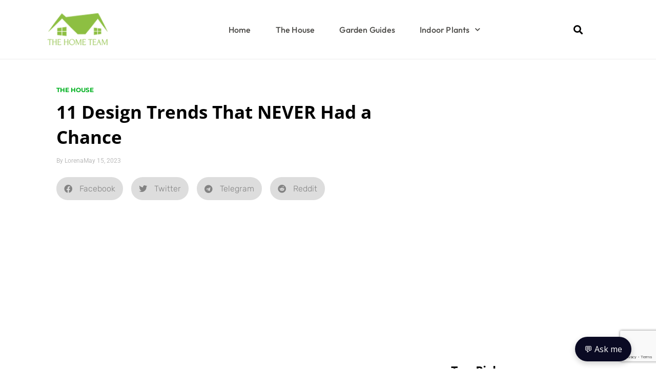

--- FILE ---
content_type: text/html; charset=utf-8
request_url: https://www.google.com/recaptcha/api2/anchor?ar=1&k=6LeHvIMUAAAAAPe1nJcJPNJyrL87PYWNDpovpbWY&co=aHR0cHM6Ly90aGVob21ldGVhbS50djo0NDM.&hl=en&v=PoyoqOPhxBO7pBk68S4YbpHZ&size=invisible&anchor-ms=20000&execute-ms=30000&cb=i3b2zkd520bv
body_size: 48521
content:
<!DOCTYPE HTML><html dir="ltr" lang="en"><head><meta http-equiv="Content-Type" content="text/html; charset=UTF-8">
<meta http-equiv="X-UA-Compatible" content="IE=edge">
<title>reCAPTCHA</title>
<style type="text/css">
/* cyrillic-ext */
@font-face {
  font-family: 'Roboto';
  font-style: normal;
  font-weight: 400;
  font-stretch: 100%;
  src: url(//fonts.gstatic.com/s/roboto/v48/KFO7CnqEu92Fr1ME7kSn66aGLdTylUAMa3GUBHMdazTgWw.woff2) format('woff2');
  unicode-range: U+0460-052F, U+1C80-1C8A, U+20B4, U+2DE0-2DFF, U+A640-A69F, U+FE2E-FE2F;
}
/* cyrillic */
@font-face {
  font-family: 'Roboto';
  font-style: normal;
  font-weight: 400;
  font-stretch: 100%;
  src: url(//fonts.gstatic.com/s/roboto/v48/KFO7CnqEu92Fr1ME7kSn66aGLdTylUAMa3iUBHMdazTgWw.woff2) format('woff2');
  unicode-range: U+0301, U+0400-045F, U+0490-0491, U+04B0-04B1, U+2116;
}
/* greek-ext */
@font-face {
  font-family: 'Roboto';
  font-style: normal;
  font-weight: 400;
  font-stretch: 100%;
  src: url(//fonts.gstatic.com/s/roboto/v48/KFO7CnqEu92Fr1ME7kSn66aGLdTylUAMa3CUBHMdazTgWw.woff2) format('woff2');
  unicode-range: U+1F00-1FFF;
}
/* greek */
@font-face {
  font-family: 'Roboto';
  font-style: normal;
  font-weight: 400;
  font-stretch: 100%;
  src: url(//fonts.gstatic.com/s/roboto/v48/KFO7CnqEu92Fr1ME7kSn66aGLdTylUAMa3-UBHMdazTgWw.woff2) format('woff2');
  unicode-range: U+0370-0377, U+037A-037F, U+0384-038A, U+038C, U+038E-03A1, U+03A3-03FF;
}
/* math */
@font-face {
  font-family: 'Roboto';
  font-style: normal;
  font-weight: 400;
  font-stretch: 100%;
  src: url(//fonts.gstatic.com/s/roboto/v48/KFO7CnqEu92Fr1ME7kSn66aGLdTylUAMawCUBHMdazTgWw.woff2) format('woff2');
  unicode-range: U+0302-0303, U+0305, U+0307-0308, U+0310, U+0312, U+0315, U+031A, U+0326-0327, U+032C, U+032F-0330, U+0332-0333, U+0338, U+033A, U+0346, U+034D, U+0391-03A1, U+03A3-03A9, U+03B1-03C9, U+03D1, U+03D5-03D6, U+03F0-03F1, U+03F4-03F5, U+2016-2017, U+2034-2038, U+203C, U+2040, U+2043, U+2047, U+2050, U+2057, U+205F, U+2070-2071, U+2074-208E, U+2090-209C, U+20D0-20DC, U+20E1, U+20E5-20EF, U+2100-2112, U+2114-2115, U+2117-2121, U+2123-214F, U+2190, U+2192, U+2194-21AE, U+21B0-21E5, U+21F1-21F2, U+21F4-2211, U+2213-2214, U+2216-22FF, U+2308-230B, U+2310, U+2319, U+231C-2321, U+2336-237A, U+237C, U+2395, U+239B-23B7, U+23D0, U+23DC-23E1, U+2474-2475, U+25AF, U+25B3, U+25B7, U+25BD, U+25C1, U+25CA, U+25CC, U+25FB, U+266D-266F, U+27C0-27FF, U+2900-2AFF, U+2B0E-2B11, U+2B30-2B4C, U+2BFE, U+3030, U+FF5B, U+FF5D, U+1D400-1D7FF, U+1EE00-1EEFF;
}
/* symbols */
@font-face {
  font-family: 'Roboto';
  font-style: normal;
  font-weight: 400;
  font-stretch: 100%;
  src: url(//fonts.gstatic.com/s/roboto/v48/KFO7CnqEu92Fr1ME7kSn66aGLdTylUAMaxKUBHMdazTgWw.woff2) format('woff2');
  unicode-range: U+0001-000C, U+000E-001F, U+007F-009F, U+20DD-20E0, U+20E2-20E4, U+2150-218F, U+2190, U+2192, U+2194-2199, U+21AF, U+21E6-21F0, U+21F3, U+2218-2219, U+2299, U+22C4-22C6, U+2300-243F, U+2440-244A, U+2460-24FF, U+25A0-27BF, U+2800-28FF, U+2921-2922, U+2981, U+29BF, U+29EB, U+2B00-2BFF, U+4DC0-4DFF, U+FFF9-FFFB, U+10140-1018E, U+10190-1019C, U+101A0, U+101D0-101FD, U+102E0-102FB, U+10E60-10E7E, U+1D2C0-1D2D3, U+1D2E0-1D37F, U+1F000-1F0FF, U+1F100-1F1AD, U+1F1E6-1F1FF, U+1F30D-1F30F, U+1F315, U+1F31C, U+1F31E, U+1F320-1F32C, U+1F336, U+1F378, U+1F37D, U+1F382, U+1F393-1F39F, U+1F3A7-1F3A8, U+1F3AC-1F3AF, U+1F3C2, U+1F3C4-1F3C6, U+1F3CA-1F3CE, U+1F3D4-1F3E0, U+1F3ED, U+1F3F1-1F3F3, U+1F3F5-1F3F7, U+1F408, U+1F415, U+1F41F, U+1F426, U+1F43F, U+1F441-1F442, U+1F444, U+1F446-1F449, U+1F44C-1F44E, U+1F453, U+1F46A, U+1F47D, U+1F4A3, U+1F4B0, U+1F4B3, U+1F4B9, U+1F4BB, U+1F4BF, U+1F4C8-1F4CB, U+1F4D6, U+1F4DA, U+1F4DF, U+1F4E3-1F4E6, U+1F4EA-1F4ED, U+1F4F7, U+1F4F9-1F4FB, U+1F4FD-1F4FE, U+1F503, U+1F507-1F50B, U+1F50D, U+1F512-1F513, U+1F53E-1F54A, U+1F54F-1F5FA, U+1F610, U+1F650-1F67F, U+1F687, U+1F68D, U+1F691, U+1F694, U+1F698, U+1F6AD, U+1F6B2, U+1F6B9-1F6BA, U+1F6BC, U+1F6C6-1F6CF, U+1F6D3-1F6D7, U+1F6E0-1F6EA, U+1F6F0-1F6F3, U+1F6F7-1F6FC, U+1F700-1F7FF, U+1F800-1F80B, U+1F810-1F847, U+1F850-1F859, U+1F860-1F887, U+1F890-1F8AD, U+1F8B0-1F8BB, U+1F8C0-1F8C1, U+1F900-1F90B, U+1F93B, U+1F946, U+1F984, U+1F996, U+1F9E9, U+1FA00-1FA6F, U+1FA70-1FA7C, U+1FA80-1FA89, U+1FA8F-1FAC6, U+1FACE-1FADC, U+1FADF-1FAE9, U+1FAF0-1FAF8, U+1FB00-1FBFF;
}
/* vietnamese */
@font-face {
  font-family: 'Roboto';
  font-style: normal;
  font-weight: 400;
  font-stretch: 100%;
  src: url(//fonts.gstatic.com/s/roboto/v48/KFO7CnqEu92Fr1ME7kSn66aGLdTylUAMa3OUBHMdazTgWw.woff2) format('woff2');
  unicode-range: U+0102-0103, U+0110-0111, U+0128-0129, U+0168-0169, U+01A0-01A1, U+01AF-01B0, U+0300-0301, U+0303-0304, U+0308-0309, U+0323, U+0329, U+1EA0-1EF9, U+20AB;
}
/* latin-ext */
@font-face {
  font-family: 'Roboto';
  font-style: normal;
  font-weight: 400;
  font-stretch: 100%;
  src: url(//fonts.gstatic.com/s/roboto/v48/KFO7CnqEu92Fr1ME7kSn66aGLdTylUAMa3KUBHMdazTgWw.woff2) format('woff2');
  unicode-range: U+0100-02BA, U+02BD-02C5, U+02C7-02CC, U+02CE-02D7, U+02DD-02FF, U+0304, U+0308, U+0329, U+1D00-1DBF, U+1E00-1E9F, U+1EF2-1EFF, U+2020, U+20A0-20AB, U+20AD-20C0, U+2113, U+2C60-2C7F, U+A720-A7FF;
}
/* latin */
@font-face {
  font-family: 'Roboto';
  font-style: normal;
  font-weight: 400;
  font-stretch: 100%;
  src: url(//fonts.gstatic.com/s/roboto/v48/KFO7CnqEu92Fr1ME7kSn66aGLdTylUAMa3yUBHMdazQ.woff2) format('woff2');
  unicode-range: U+0000-00FF, U+0131, U+0152-0153, U+02BB-02BC, U+02C6, U+02DA, U+02DC, U+0304, U+0308, U+0329, U+2000-206F, U+20AC, U+2122, U+2191, U+2193, U+2212, U+2215, U+FEFF, U+FFFD;
}
/* cyrillic-ext */
@font-face {
  font-family: 'Roboto';
  font-style: normal;
  font-weight: 500;
  font-stretch: 100%;
  src: url(//fonts.gstatic.com/s/roboto/v48/KFO7CnqEu92Fr1ME7kSn66aGLdTylUAMa3GUBHMdazTgWw.woff2) format('woff2');
  unicode-range: U+0460-052F, U+1C80-1C8A, U+20B4, U+2DE0-2DFF, U+A640-A69F, U+FE2E-FE2F;
}
/* cyrillic */
@font-face {
  font-family: 'Roboto';
  font-style: normal;
  font-weight: 500;
  font-stretch: 100%;
  src: url(//fonts.gstatic.com/s/roboto/v48/KFO7CnqEu92Fr1ME7kSn66aGLdTylUAMa3iUBHMdazTgWw.woff2) format('woff2');
  unicode-range: U+0301, U+0400-045F, U+0490-0491, U+04B0-04B1, U+2116;
}
/* greek-ext */
@font-face {
  font-family: 'Roboto';
  font-style: normal;
  font-weight: 500;
  font-stretch: 100%;
  src: url(//fonts.gstatic.com/s/roboto/v48/KFO7CnqEu92Fr1ME7kSn66aGLdTylUAMa3CUBHMdazTgWw.woff2) format('woff2');
  unicode-range: U+1F00-1FFF;
}
/* greek */
@font-face {
  font-family: 'Roboto';
  font-style: normal;
  font-weight: 500;
  font-stretch: 100%;
  src: url(//fonts.gstatic.com/s/roboto/v48/KFO7CnqEu92Fr1ME7kSn66aGLdTylUAMa3-UBHMdazTgWw.woff2) format('woff2');
  unicode-range: U+0370-0377, U+037A-037F, U+0384-038A, U+038C, U+038E-03A1, U+03A3-03FF;
}
/* math */
@font-face {
  font-family: 'Roboto';
  font-style: normal;
  font-weight: 500;
  font-stretch: 100%;
  src: url(//fonts.gstatic.com/s/roboto/v48/KFO7CnqEu92Fr1ME7kSn66aGLdTylUAMawCUBHMdazTgWw.woff2) format('woff2');
  unicode-range: U+0302-0303, U+0305, U+0307-0308, U+0310, U+0312, U+0315, U+031A, U+0326-0327, U+032C, U+032F-0330, U+0332-0333, U+0338, U+033A, U+0346, U+034D, U+0391-03A1, U+03A3-03A9, U+03B1-03C9, U+03D1, U+03D5-03D6, U+03F0-03F1, U+03F4-03F5, U+2016-2017, U+2034-2038, U+203C, U+2040, U+2043, U+2047, U+2050, U+2057, U+205F, U+2070-2071, U+2074-208E, U+2090-209C, U+20D0-20DC, U+20E1, U+20E5-20EF, U+2100-2112, U+2114-2115, U+2117-2121, U+2123-214F, U+2190, U+2192, U+2194-21AE, U+21B0-21E5, U+21F1-21F2, U+21F4-2211, U+2213-2214, U+2216-22FF, U+2308-230B, U+2310, U+2319, U+231C-2321, U+2336-237A, U+237C, U+2395, U+239B-23B7, U+23D0, U+23DC-23E1, U+2474-2475, U+25AF, U+25B3, U+25B7, U+25BD, U+25C1, U+25CA, U+25CC, U+25FB, U+266D-266F, U+27C0-27FF, U+2900-2AFF, U+2B0E-2B11, U+2B30-2B4C, U+2BFE, U+3030, U+FF5B, U+FF5D, U+1D400-1D7FF, U+1EE00-1EEFF;
}
/* symbols */
@font-face {
  font-family: 'Roboto';
  font-style: normal;
  font-weight: 500;
  font-stretch: 100%;
  src: url(//fonts.gstatic.com/s/roboto/v48/KFO7CnqEu92Fr1ME7kSn66aGLdTylUAMaxKUBHMdazTgWw.woff2) format('woff2');
  unicode-range: U+0001-000C, U+000E-001F, U+007F-009F, U+20DD-20E0, U+20E2-20E4, U+2150-218F, U+2190, U+2192, U+2194-2199, U+21AF, U+21E6-21F0, U+21F3, U+2218-2219, U+2299, U+22C4-22C6, U+2300-243F, U+2440-244A, U+2460-24FF, U+25A0-27BF, U+2800-28FF, U+2921-2922, U+2981, U+29BF, U+29EB, U+2B00-2BFF, U+4DC0-4DFF, U+FFF9-FFFB, U+10140-1018E, U+10190-1019C, U+101A0, U+101D0-101FD, U+102E0-102FB, U+10E60-10E7E, U+1D2C0-1D2D3, U+1D2E0-1D37F, U+1F000-1F0FF, U+1F100-1F1AD, U+1F1E6-1F1FF, U+1F30D-1F30F, U+1F315, U+1F31C, U+1F31E, U+1F320-1F32C, U+1F336, U+1F378, U+1F37D, U+1F382, U+1F393-1F39F, U+1F3A7-1F3A8, U+1F3AC-1F3AF, U+1F3C2, U+1F3C4-1F3C6, U+1F3CA-1F3CE, U+1F3D4-1F3E0, U+1F3ED, U+1F3F1-1F3F3, U+1F3F5-1F3F7, U+1F408, U+1F415, U+1F41F, U+1F426, U+1F43F, U+1F441-1F442, U+1F444, U+1F446-1F449, U+1F44C-1F44E, U+1F453, U+1F46A, U+1F47D, U+1F4A3, U+1F4B0, U+1F4B3, U+1F4B9, U+1F4BB, U+1F4BF, U+1F4C8-1F4CB, U+1F4D6, U+1F4DA, U+1F4DF, U+1F4E3-1F4E6, U+1F4EA-1F4ED, U+1F4F7, U+1F4F9-1F4FB, U+1F4FD-1F4FE, U+1F503, U+1F507-1F50B, U+1F50D, U+1F512-1F513, U+1F53E-1F54A, U+1F54F-1F5FA, U+1F610, U+1F650-1F67F, U+1F687, U+1F68D, U+1F691, U+1F694, U+1F698, U+1F6AD, U+1F6B2, U+1F6B9-1F6BA, U+1F6BC, U+1F6C6-1F6CF, U+1F6D3-1F6D7, U+1F6E0-1F6EA, U+1F6F0-1F6F3, U+1F6F7-1F6FC, U+1F700-1F7FF, U+1F800-1F80B, U+1F810-1F847, U+1F850-1F859, U+1F860-1F887, U+1F890-1F8AD, U+1F8B0-1F8BB, U+1F8C0-1F8C1, U+1F900-1F90B, U+1F93B, U+1F946, U+1F984, U+1F996, U+1F9E9, U+1FA00-1FA6F, U+1FA70-1FA7C, U+1FA80-1FA89, U+1FA8F-1FAC6, U+1FACE-1FADC, U+1FADF-1FAE9, U+1FAF0-1FAF8, U+1FB00-1FBFF;
}
/* vietnamese */
@font-face {
  font-family: 'Roboto';
  font-style: normal;
  font-weight: 500;
  font-stretch: 100%;
  src: url(//fonts.gstatic.com/s/roboto/v48/KFO7CnqEu92Fr1ME7kSn66aGLdTylUAMa3OUBHMdazTgWw.woff2) format('woff2');
  unicode-range: U+0102-0103, U+0110-0111, U+0128-0129, U+0168-0169, U+01A0-01A1, U+01AF-01B0, U+0300-0301, U+0303-0304, U+0308-0309, U+0323, U+0329, U+1EA0-1EF9, U+20AB;
}
/* latin-ext */
@font-face {
  font-family: 'Roboto';
  font-style: normal;
  font-weight: 500;
  font-stretch: 100%;
  src: url(//fonts.gstatic.com/s/roboto/v48/KFO7CnqEu92Fr1ME7kSn66aGLdTylUAMa3KUBHMdazTgWw.woff2) format('woff2');
  unicode-range: U+0100-02BA, U+02BD-02C5, U+02C7-02CC, U+02CE-02D7, U+02DD-02FF, U+0304, U+0308, U+0329, U+1D00-1DBF, U+1E00-1E9F, U+1EF2-1EFF, U+2020, U+20A0-20AB, U+20AD-20C0, U+2113, U+2C60-2C7F, U+A720-A7FF;
}
/* latin */
@font-face {
  font-family: 'Roboto';
  font-style: normal;
  font-weight: 500;
  font-stretch: 100%;
  src: url(//fonts.gstatic.com/s/roboto/v48/KFO7CnqEu92Fr1ME7kSn66aGLdTylUAMa3yUBHMdazQ.woff2) format('woff2');
  unicode-range: U+0000-00FF, U+0131, U+0152-0153, U+02BB-02BC, U+02C6, U+02DA, U+02DC, U+0304, U+0308, U+0329, U+2000-206F, U+20AC, U+2122, U+2191, U+2193, U+2212, U+2215, U+FEFF, U+FFFD;
}
/* cyrillic-ext */
@font-face {
  font-family: 'Roboto';
  font-style: normal;
  font-weight: 900;
  font-stretch: 100%;
  src: url(//fonts.gstatic.com/s/roboto/v48/KFO7CnqEu92Fr1ME7kSn66aGLdTylUAMa3GUBHMdazTgWw.woff2) format('woff2');
  unicode-range: U+0460-052F, U+1C80-1C8A, U+20B4, U+2DE0-2DFF, U+A640-A69F, U+FE2E-FE2F;
}
/* cyrillic */
@font-face {
  font-family: 'Roboto';
  font-style: normal;
  font-weight: 900;
  font-stretch: 100%;
  src: url(//fonts.gstatic.com/s/roboto/v48/KFO7CnqEu92Fr1ME7kSn66aGLdTylUAMa3iUBHMdazTgWw.woff2) format('woff2');
  unicode-range: U+0301, U+0400-045F, U+0490-0491, U+04B0-04B1, U+2116;
}
/* greek-ext */
@font-face {
  font-family: 'Roboto';
  font-style: normal;
  font-weight: 900;
  font-stretch: 100%;
  src: url(//fonts.gstatic.com/s/roboto/v48/KFO7CnqEu92Fr1ME7kSn66aGLdTylUAMa3CUBHMdazTgWw.woff2) format('woff2');
  unicode-range: U+1F00-1FFF;
}
/* greek */
@font-face {
  font-family: 'Roboto';
  font-style: normal;
  font-weight: 900;
  font-stretch: 100%;
  src: url(//fonts.gstatic.com/s/roboto/v48/KFO7CnqEu92Fr1ME7kSn66aGLdTylUAMa3-UBHMdazTgWw.woff2) format('woff2');
  unicode-range: U+0370-0377, U+037A-037F, U+0384-038A, U+038C, U+038E-03A1, U+03A3-03FF;
}
/* math */
@font-face {
  font-family: 'Roboto';
  font-style: normal;
  font-weight: 900;
  font-stretch: 100%;
  src: url(//fonts.gstatic.com/s/roboto/v48/KFO7CnqEu92Fr1ME7kSn66aGLdTylUAMawCUBHMdazTgWw.woff2) format('woff2');
  unicode-range: U+0302-0303, U+0305, U+0307-0308, U+0310, U+0312, U+0315, U+031A, U+0326-0327, U+032C, U+032F-0330, U+0332-0333, U+0338, U+033A, U+0346, U+034D, U+0391-03A1, U+03A3-03A9, U+03B1-03C9, U+03D1, U+03D5-03D6, U+03F0-03F1, U+03F4-03F5, U+2016-2017, U+2034-2038, U+203C, U+2040, U+2043, U+2047, U+2050, U+2057, U+205F, U+2070-2071, U+2074-208E, U+2090-209C, U+20D0-20DC, U+20E1, U+20E5-20EF, U+2100-2112, U+2114-2115, U+2117-2121, U+2123-214F, U+2190, U+2192, U+2194-21AE, U+21B0-21E5, U+21F1-21F2, U+21F4-2211, U+2213-2214, U+2216-22FF, U+2308-230B, U+2310, U+2319, U+231C-2321, U+2336-237A, U+237C, U+2395, U+239B-23B7, U+23D0, U+23DC-23E1, U+2474-2475, U+25AF, U+25B3, U+25B7, U+25BD, U+25C1, U+25CA, U+25CC, U+25FB, U+266D-266F, U+27C0-27FF, U+2900-2AFF, U+2B0E-2B11, U+2B30-2B4C, U+2BFE, U+3030, U+FF5B, U+FF5D, U+1D400-1D7FF, U+1EE00-1EEFF;
}
/* symbols */
@font-face {
  font-family: 'Roboto';
  font-style: normal;
  font-weight: 900;
  font-stretch: 100%;
  src: url(//fonts.gstatic.com/s/roboto/v48/KFO7CnqEu92Fr1ME7kSn66aGLdTylUAMaxKUBHMdazTgWw.woff2) format('woff2');
  unicode-range: U+0001-000C, U+000E-001F, U+007F-009F, U+20DD-20E0, U+20E2-20E4, U+2150-218F, U+2190, U+2192, U+2194-2199, U+21AF, U+21E6-21F0, U+21F3, U+2218-2219, U+2299, U+22C4-22C6, U+2300-243F, U+2440-244A, U+2460-24FF, U+25A0-27BF, U+2800-28FF, U+2921-2922, U+2981, U+29BF, U+29EB, U+2B00-2BFF, U+4DC0-4DFF, U+FFF9-FFFB, U+10140-1018E, U+10190-1019C, U+101A0, U+101D0-101FD, U+102E0-102FB, U+10E60-10E7E, U+1D2C0-1D2D3, U+1D2E0-1D37F, U+1F000-1F0FF, U+1F100-1F1AD, U+1F1E6-1F1FF, U+1F30D-1F30F, U+1F315, U+1F31C, U+1F31E, U+1F320-1F32C, U+1F336, U+1F378, U+1F37D, U+1F382, U+1F393-1F39F, U+1F3A7-1F3A8, U+1F3AC-1F3AF, U+1F3C2, U+1F3C4-1F3C6, U+1F3CA-1F3CE, U+1F3D4-1F3E0, U+1F3ED, U+1F3F1-1F3F3, U+1F3F5-1F3F7, U+1F408, U+1F415, U+1F41F, U+1F426, U+1F43F, U+1F441-1F442, U+1F444, U+1F446-1F449, U+1F44C-1F44E, U+1F453, U+1F46A, U+1F47D, U+1F4A3, U+1F4B0, U+1F4B3, U+1F4B9, U+1F4BB, U+1F4BF, U+1F4C8-1F4CB, U+1F4D6, U+1F4DA, U+1F4DF, U+1F4E3-1F4E6, U+1F4EA-1F4ED, U+1F4F7, U+1F4F9-1F4FB, U+1F4FD-1F4FE, U+1F503, U+1F507-1F50B, U+1F50D, U+1F512-1F513, U+1F53E-1F54A, U+1F54F-1F5FA, U+1F610, U+1F650-1F67F, U+1F687, U+1F68D, U+1F691, U+1F694, U+1F698, U+1F6AD, U+1F6B2, U+1F6B9-1F6BA, U+1F6BC, U+1F6C6-1F6CF, U+1F6D3-1F6D7, U+1F6E0-1F6EA, U+1F6F0-1F6F3, U+1F6F7-1F6FC, U+1F700-1F7FF, U+1F800-1F80B, U+1F810-1F847, U+1F850-1F859, U+1F860-1F887, U+1F890-1F8AD, U+1F8B0-1F8BB, U+1F8C0-1F8C1, U+1F900-1F90B, U+1F93B, U+1F946, U+1F984, U+1F996, U+1F9E9, U+1FA00-1FA6F, U+1FA70-1FA7C, U+1FA80-1FA89, U+1FA8F-1FAC6, U+1FACE-1FADC, U+1FADF-1FAE9, U+1FAF0-1FAF8, U+1FB00-1FBFF;
}
/* vietnamese */
@font-face {
  font-family: 'Roboto';
  font-style: normal;
  font-weight: 900;
  font-stretch: 100%;
  src: url(//fonts.gstatic.com/s/roboto/v48/KFO7CnqEu92Fr1ME7kSn66aGLdTylUAMa3OUBHMdazTgWw.woff2) format('woff2');
  unicode-range: U+0102-0103, U+0110-0111, U+0128-0129, U+0168-0169, U+01A0-01A1, U+01AF-01B0, U+0300-0301, U+0303-0304, U+0308-0309, U+0323, U+0329, U+1EA0-1EF9, U+20AB;
}
/* latin-ext */
@font-face {
  font-family: 'Roboto';
  font-style: normal;
  font-weight: 900;
  font-stretch: 100%;
  src: url(//fonts.gstatic.com/s/roboto/v48/KFO7CnqEu92Fr1ME7kSn66aGLdTylUAMa3KUBHMdazTgWw.woff2) format('woff2');
  unicode-range: U+0100-02BA, U+02BD-02C5, U+02C7-02CC, U+02CE-02D7, U+02DD-02FF, U+0304, U+0308, U+0329, U+1D00-1DBF, U+1E00-1E9F, U+1EF2-1EFF, U+2020, U+20A0-20AB, U+20AD-20C0, U+2113, U+2C60-2C7F, U+A720-A7FF;
}
/* latin */
@font-face {
  font-family: 'Roboto';
  font-style: normal;
  font-weight: 900;
  font-stretch: 100%;
  src: url(//fonts.gstatic.com/s/roboto/v48/KFO7CnqEu92Fr1ME7kSn66aGLdTylUAMa3yUBHMdazQ.woff2) format('woff2');
  unicode-range: U+0000-00FF, U+0131, U+0152-0153, U+02BB-02BC, U+02C6, U+02DA, U+02DC, U+0304, U+0308, U+0329, U+2000-206F, U+20AC, U+2122, U+2191, U+2193, U+2212, U+2215, U+FEFF, U+FFFD;
}

</style>
<link rel="stylesheet" type="text/css" href="https://www.gstatic.com/recaptcha/releases/PoyoqOPhxBO7pBk68S4YbpHZ/styles__ltr.css">
<script nonce="tiyKWW6YirkXgIjsk1ocog" type="text/javascript">window['__recaptcha_api'] = 'https://www.google.com/recaptcha/api2/';</script>
<script type="text/javascript" src="https://www.gstatic.com/recaptcha/releases/PoyoqOPhxBO7pBk68S4YbpHZ/recaptcha__en.js" nonce="tiyKWW6YirkXgIjsk1ocog">
      
    </script></head>
<body><div id="rc-anchor-alert" class="rc-anchor-alert"></div>
<input type="hidden" id="recaptcha-token" value="[base64]">
<script type="text/javascript" nonce="tiyKWW6YirkXgIjsk1ocog">
      recaptcha.anchor.Main.init("[\x22ainput\x22,[\x22bgdata\x22,\x22\x22,\[base64]/[base64]/[base64]/[base64]/[base64]/[base64]/KGcoTywyNTMsTy5PKSxVRyhPLEMpKTpnKE8sMjUzLEMpLE8pKSxsKSksTykpfSxieT1mdW5jdGlvbihDLE8sdSxsKXtmb3IobD0odT1SKEMpLDApO08+MDtPLS0pbD1sPDw4fFooQyk7ZyhDLHUsbCl9LFVHPWZ1bmN0aW9uKEMsTyl7Qy5pLmxlbmd0aD4xMDQ/[base64]/[base64]/[base64]/[base64]/[base64]/[base64]/[base64]\\u003d\x22,\[base64]\\u003d\x22,\x22N8KLwr0kw7Uowpk5G8KFcjkKwq3DmMKxw5DCgFHDvMKFwoI6w5gac30Kwpw/[base64]/Cs8O2EcKSRcKmw5YBQ8OJw6/Dt8O0w49ocsKfw7DDpRhoTsK9wqDCmnbCoMKQWUx0Z8OREcKuw4t7O8KZwpojfWoiw7siwr07w4/ChgbDrMKXDU04woU/[base64]/KMKrw5gUw7Vxw5rCtsKQHkIZE2l4N8KWVsOlNsO2R8O3eC1vNj90wokhB8KabcKFV8OgwpvDvcO6w6EkwpvCrggyw4smw4XCncK/TMKXHHAGwpjCtSYCZUFyWhIww45QdMOnw77DmSfDlHDCgF8oEcOFO8KBw5fDqMKpVjfDtcKKUkPDqcOPFMO4Hj4/NMOQwpDDosKLwpDCvnDDvMOXDcKHw5jDmsKpb8KNMcK2w6VwA3MWw7HCoEHCq8O5U1bDnWnCn349w4/DgC1BBMKFwozCo17Cow5rw6U7wrPCh3HCuQLDhWbDhsKOBsOIw7VRfsOGA0jDtMO/w5XDrHg2BsOQworDqGLCjn1PA8KHYn/[base64]/DtifDkMOCw7fDu0EBUzFhwrsPfSHDhnTDgUxgGw82HMKxL8KHwrPDpz4zDzHCi8O2w6fDijLDmsKew4HCiSl9w6xJXMOiFxp2SsOsaMOgw4/Cog/[base64]/[base64]/DrW/DsFvClcO6w6jCpCo7VUjDncOiwpZVwpN5LMKcCEvCpcKhwrnDrhhSIXbDgcO9w7dzFX/CoMOKwqB7w5zCvMOTO1g/[base64]/DjcKiwozDisKfw5/Dk8OawoxJOAnCtn41w5YrMMOEwpgyVcODThZ6wpotwrxawqbDr3vDr0/[base64]/w6zDhFDDuhZvDShvwpPDgVPDtjrCusKxIVnDksO0PhPCpMKda24FHmtFAFc4I1fDvytywpxBwrRWD8OjXMKXw5TDsRZ8AsOaSn3CkMKlwozCgcOuwozDg8OUw5jDuxzCr8KGNsKHw7V7w4XCh0jDr1/DogwLw5dWf8ONEXbDmcK0w6dXAcKTGF/DoFIzw5HDkMOoQMKBwoJOBMOEwpxzI8OCw7MWUsKGG8OFYiJLwqbDozjCvsKRIMOwwq3CvsOyw5tjw63CrDXCmMKqw7nDhQXDlsK3w7Byw4bCkU0Ew4QjKELDkcKgwqTCryMaQMO0Y8KGcT1qCR/DqsKbw4nDnMKQwpgLw5LDvsOqeGUUwoTCtDnDn8KcwrJ7CcO/wqvDoMKnGgnDs8KiZUHCgCcJw7zDoWcqwptNw5ACw58mw5bDo8OMG8K/[base64]/cRDDiyNuEkJFw6lIwrVIw7vCi8OLw7bDuDvDvTt2wqvCh1JLWjLCv8OLfUMEwqxZYw/[base64]/DsgNPD8OfT8KgAB5fKhTCtcK0wrxFwr7DhXsCwoPCgzd5PMKQRsKyRF7CuEvDncKzGsKJwpXDoMOAC8KuZMOsaTUbwrB6wpbCkHl/[base64]/CpBBLwqklQVgBwpjCtB4aKUYpw6PDtw4Ue2XDlsOUZBLDjMOawp42w6YWeMKkb2Rca8OJBHpLw6x8wpkNw6HDj8OawpcsLXh9wq9/BcOHwp/Cgz1WdAN2w4Y+JVHCvMK4wqtFwpIBwqPDocKewqg2w5BtwrTDrsKcw53CvFTDocKHTCFmHHAywo5gwqtUQ8Ohw4/DoHYAMD3DmMKrwoQewoEmTcOvw75tJC3CvzlVwpMlwrXCnDfChhw3w4bDkUbCnCfChMKDw4EIDC80w51jC8KgX8ODw4PDlUDDuT3DgjDDjMOcwo3DkcKyVsO8C8O8w4JPw44oH0sUbcOuOcKEwp41dA1HCnp8bMKBDConeTfChMKVw4cFwrg8Jy/[base64]/Ag5VLsKKfwILwqhRCQYRXXVRLnwCw6rDmcKjwrfDuHLDuQ92wrknw6XCnFzCv8O2w7c4GyI8J8OYwoHDrHN2w5HCm8K+SBXDrsKhAMOMwocuwovDvkZeSTkGA0PCi2AjEcOPwqchw7AywqxOwqrCrsOrw4x4Wn1QGsOkw64Rc8OAXcKYExTDlnoewpfCsV/DisOxfm/DpsKjwq7CklkzwrbDncKYTcOSwq/Dv2godhbDr8KHw6zCrMOoYihZOBM3a8KwwpPCocK8wqPCklTDpnTDqcK7w4DDt3hXRMKUT8OjbxV7Y8O8w6ISw4wVQF3Dv8OARBZiLMKkwpTChQQlw5FaCHI5VhPCukzCi8O4w7jDrcOxQzrDiMKFw5/[base64]/CnMOTF8Kpw6zDs11cw7p8w44/XcKdKcODwoYJE8KQwrRmwpI3fsOgw65+Fz/Dm8O6wqsEw71hWsKwOsO8wrjCusOoWB1RWQ3CkAjChwbDk8KNWMOMwrfCl8OHRxcFPkzCilsSVCF+E8ODw5MqwqxkezYAZcOXwrs+ccOFwr1PfsOlw4U8w5/CtwTCuCxcP8K6wpTCm8KUwpLDuMO+w47DvcKaw4LCq8OCw4sZw4A1VMOXc8KUw40aw7nCswVfLkQKDMKhUGFTf8KQbgLDsz4+TlUqw57DgsOOw6HCisOhTsOSYMKOVW5Dw4VzwrPChw4ZbMKFT3HDmGjCpMKOP3bCg8KocsORcC9WM8OjCcKOOF/DmBQ+wpENwrx+TsK9wpHDgsKEwqDCjMKSw7dDwpl3w6rCvmDCksOnw4bCjQHCuMOJwpYMYMKgFj/CqsKLDsKya8OQwqnCvhLCqcK8d8KNX0g0wrPDisKYw5QXOcKRw5vCnjXDlsKTYsKMw5ttw7jCh8OcwrrCkwIdw4gWwozDusOnZMKVw7zCvcKFc8OeMFNaw6dfw454wr/DkSLCgsO9Ljs3w6nDncKBVCEKw67DlMOrw4E9w4DDrcKFw6DDjXs5RlbCshdRwqTDvsO4TxrCtcKNUsK/GMKlwpHDqRo0wpPDhGh1MVXDj8O6KVFQaCFCwoFDwplaEcKUaMKWKCUaOVTDtcKuVh00woMhw4VvCMOTWwA6wo/Dk39Fw4/DpiFBwpfDtcOQbAllDHJDLV4Twp7DoMK5w6ddwrzDjRXCn8KjOMKRDVLDicKzccKQwoHCnxvChMO8dsKbREzCjDjDlsOSKwjCmznDpMONVsKxd1ovYFNOJ2zClsK8w5U1w7RnPgs4w5HCqsK8w7PDhsK9w7PCjR8jCMOpGTvDhUxpw4/CnsOMZsKaw6TDlwLDjMOSw7ZSMsOmwprDr8KjOiBWUcKiw5nCkEE2YkQzw7LDj8K1w7EPYxHCl8Kyw6vDgMKZwqXCohtbw7NAw5rCgRbDvsOIMmxXAkcEwqFmLsKtwoUwVCnCsMKrwofDiGAqHMKtBsObw54mw6pDCcKSMWLDgTIdUcKQw5dCwr1NX3FMwqsQR3/Chx7Dv8Kkw7tjEsKPdGbDucOKw6LCpSPCncKtw5bCu8OXfsOxBWfCnMK9wrzCoDMBa0vDrHTDih/[base64]/[base64]/w4Y5w7QGwrfDjMOMw77DkjTDhinDl8KOYGFwW3LCgcOiwoDCt0DDnSZTeCDDgsO7XMO5wrZjR8Odw67Dr8K7NcK2XsOAwrwCw4JDw59swp3CvWPCpH84b8K/[base64]/DhMKkQ8KQwpcVwrzCiW7Dkhx6Fj1vE3XDqsO2GG/DpMK/[base64]/Co38WRMOmwrDCgT3Dn8KbbsOaLcKewol3w6PDkRnDs1hBfsKNQsOLV0daNMKJVcOWwrQiMsOdeH3CksKcw4/CpMKhan3DgBUOSsKhFljDiMKTw6QMw61AGjAJZMKbJcKuwrrCusOMw6vCoMOlw5DCkXzDuMK8w7lENhfCunTClcKeWsOzw6TDjVxGw5LDritVwr/DpFbDtgAhQ8OAwp8gw7NawobCp8Kow5LCgS9iZyfDrMOuR0RxZ8OBw4cACCvCssO5wrDDqDUbw7YuTWQCwrQsw5fCi8KtwokvwqTCgMORwrJDwpISw6NaIW/DpBV/EBhDwogHcHZ8IMKqwrnCviBOcE0VwofDqsKiFSoCGUIHwrjDk8Khw4zCs8OGwowww6HDg8OtwpdPX8Kgw47CucK5woLCpEMgw7/CmsKHM8OqPMKaw4LDsMOebcOKTzEHXUrDrx8kw4Ekwp/DmkjDmS3Ds8O2w7DDpCHDgcOTWgnDlhdHwop6CMKRIh7DuAHCs09pRMOVEmPDtDJpw4DCkA8xw5/Coi3DuFVtwppYcAYhwq4bwqdjQS/DtGdaesOFw7EUwrHDvMKNP8O9bcK/w7LDmsOcf3Fow6HDvcKPw4Bxw5bCi13CmcO6w7UfwpVKw7PDgsObw68WHALCqgh0wqYHw5LDkMOAw7k+O29uwpJCwq/[base64]/w7Q6E8OHwpjDqcOfS8OWJcOqZyDCu8KVQcOww4Zgw5VKPmEYb8KZwozCvkbCrUnDuXPDuMO1woFJwqpQwqDCp3d0FgBkw7hOdCjChi0lZAbCryzCqllrBhEFG1fCqMOFO8KFWMOnw43DthzCmsKDWsOqw5NRP8OVQUnCsMKGBmttHcOWFXHDisOTcR7CtcKcw5/DisONAcKOFMKnW1lqOAfDjcKmODPDncKUw73Ci8KrejDCmloMT8KrYEnDosOOw4QWA8Kpw7ZKVMKJQcK8w5bDusKtwrDCicO/w55OYcKIwrFgBikiwrrCk8ORJA5hZQxPwqkPwqBKWcKgdMKew7s5O8KWwoMow6RnwqrDoWcaw5Vkw5tREU8OworCiHVMRsOdw7tTw6I/wqFMT8O/w7HDgcO+w4IDJMOtJRPClS/DvcO7w5vDmFXClRDDkcK0w6TCoAvDry/DlzXDmsKGwobDisKZDMKNwqcEM8O7eMKtGsOjLcKmw4EQw5Q6w4HDl8OwwrA/EsOqw4zDuDhjfcKmwqR/wpEYwoB8w7JqX8OQC8O0HMORFhw4SD5/en/[base64]/DtcKSwoUBw5s+wpNIAzQNeUXClAcywqFSwptZwobDoHbDljbDlMOvGQ5WwqPDn8OWw5zDnVjCtcKgeMOUw79swqVGfh58YsKYw6rDh8K3wqbCpsKpfMO/TAjCiz55wrzDsMOOJcK1w4FGwpsBYsOCw5xlGF3Cv8OqwrR8TMKYTgfCrMOICCkjaCUgQH/Co058Ml/DqMKwF0RXSMKcCcKsw6/DuWTDvMOEwrQ7w6LClwLCusKCFmvDkMOHf8KKE1nDgHrDlWE6wqdkw7YBwozCkF/Dk8KkBFvClMOwEm/DrS/[base64]/wq3DjsKfG8Kmw4E0GcOBVhPDmXXDnMKUH8Oow7zCj8OZwqs1WSs+w4xcXXTDjsOpw41eOW3DjCzCqcKFwq80XSkrw5fCpBwKwp1jFC/CksKWw6DCljJnw5tPwqfCuDnDjwtMw4bDpQjCmsOFw6QlFcOtwrPDvjnDk1vDiMO9wpsqehg/[base64]/CrBvCpmgGNsKRw7vDvRLCpcO6eMKCA8KGwqw7wrZuC1pzCkzDksKkGhDDg8OSwoDDmcOyOhJ0UcKxw7pYwq3CknsGYg8Twqpqw7wOPGldeMOkw7FwX3rCqRzCvzwTw5fDn8Ouw4k7w53DqCkZw6/CjMKtOcOwPUcVflg1w5DDnw3CmFl8TwzDl8O4T8Kew5QHw619FcKzwpbDkALDiT4owooEL8OAXMKswp/[base64]/NMO5wrHChhUUwqhzw54FGDp2w7/Dr8K5wr/Dv0bCgMO/IMKUw6EbKMOTwph9X0TCpsKXwp7CgEHChcOBAMKOw5PCuBnCgMK+wr11wrfDpyM8ZjIPfsOiw7BGworCoMKuZsOhwrvCocKiwqHCpcOKN3gnP8KKVMKZcAgnFUrCqBV6wrY7cwnDtsKIFsOWVcKpw70kwr/Csnp9w7rCjcO6SMOmLAzDlMKIwrtfazvDicKJXm97wrMCXcOpw4IQw7fCrzzCjwzCpBnDi8OoOcOdwprDgjvDtsKtw6nDjlhZEMKHKsKNw4jDn1fDmcK+e8KXw73Cq8KjBHVkwo/CrFPCoxbDvEQ+WcK/V1RvHcKewoHCpcKqTUjCqAzDuAHCh8KZw4lfwrk9UcOcw5nCtsOzw50iwqZLPMOKJGRXwq4xVh3DgsOIVcObw5jCuEwjMCHDgCDDgsKUw7LCvsOow6vDnDU/w6HDtkTClcOZw6MTwr7DsQZLVsKJAcKyw7vCgcOqLAPCul9Ww43DpsORwqdAw5nDsXbDiMKdRCgcJwErXg4RUcKQw63CtHl0ZsOsw4sqCMK/bkrCisONwoDCjsOuwpNHACB1JFwKfBtBbcOmw4YAChzChcOFLsOFw6UPW0jDlwjDiHzCm8KpwojDtFlkem0Gw59vLDfDkFkjwociAsKlw6jDlRfCt8O+w65bwr3CucKwfMK/[base64]/wpIlwoAdw6zDvcKZFBTDkyRyBMOjXRvCg8KcfSHDocOQO8KCw6JNwpTDmxLDklfCtBzClGTCgmnDvcKuFjEWw6low61bCsKmW8ORMSNZZ0/CiQ/Ckg/DnmzDiWTDpsOtwp5dwpfCjsK1DnDDqTfCmcK8cy3DkWrDrcKxw7kxPcKzOB4Sw7PCgDrDlz/DhcKMdsO9w7nDnS5FSyLCngDCgVrCiTcAVhvCt8ORwqk6w6TDo8KzfT/CmR1kKWbDqsOCwpLCrGLDr8OYOSPDl8OUDlBEw4VAw7bDlMKWY2jCqMOqEzMbW8KqEybDsiLDmMOBP2PCkjMUA8K/w7vChcKFTcOMw4XClg1NwrpNwrhpCS3CgsOddMO1wr5TImhnMS5iJcKCBC5QXD7DnxRcGB5ZwqrCqyHCoMK1w77DpcOAw7stIwXCiMKzw7kxHSbDmMO/BxB5w5U8J39nEsKqw6bCscKQwoJVw78gHjnCtlF6IsKuw5Uee8O1w7IywoRRSMOIw7AAEwUaw6RgacKow6tnwp/CrsKwIlXCj8Kybw0ew4ptw456XwvCksObI1PDrjYzFy5sTg0Mw5NnSiXDrhXDnMKHNgU5J8KIJcKswpt7UQnDkmnCnHwowrMoTmbDr8OowprDo2/DnsOVZsOFw64GEx17HgnDshNzwrjDgsO2KCXDssKHPAheE8O/w7nCrsKMw4DCiFTChcOFMU3CoMKHw4MbwqHCg07Ch8O+AsK6w4N8ezJFwqHCkEtDQwPCkxkjfUMJw45ZwrbDl8O7w6tXCi0Qai8awpjDq3jCglwCO8KtBgTDl8OXXRrCuAbDr8KHHAV6e8OYw5XDulkXw5TDhcOWesOow57CsMO+w5dDw6DDs8KCZC/CsGpXwqnDqsOpw6YwRl/DrsO0eMK5w7M3NcO4w5PCs8KOw67Cs8OeFMOnwqLDisKmTltCFgtLPnQgwoYTcjNdLEQsAsKeMsOTRHfDgsKbDjphw6/DsRjCmMKLJMOCN8O8woPCsGkJYCxGw7QRFsKdw7EfXsO/w5vCjBPCkhA0w57DrEpnw4d2FHd7w5jCu8KmbH3DscKYSsOlNsKiLsOJw4XCqyfCicKxFcK9DwDDjX/Dn8O0wr/DtBZ0VcKLw5kqIylFfG/Cr3IRdMKjw652wpkHJWzCsmbDu0YmwpJXw7fDlsOIwp/[base64]/CpcK7NiBTdcOMw63CjTLCv8O9wrTDoG9UY2LCj8O9w4jDi8OUwpjCq0p8wpjDn8Krwq1DwqUuw4AXPmkIw6zDtcKkJCvCusO6WhPDjWHDjcOrZHNtwpodw45Pw5J/w6jDlAdYw4A/csOTw4wvw6DDkSEvHsOzwoLDnMK/[base64]/w5dhw5pZBCbChxbCh3UyDMOCw4YwHFPCqcOOQcKcdMKWX8KSCsOiw43DkVjDsmPCp3F/[base64]/DnMKXO0MywqvCoTMVw7zDsVhlTRfCrsKGwoQow4jCr8OtwrF6wr0kKsKKw5DCmEjDh8O3wrjCr8Kqwr1/[base64]/w6BncsKDXcKLwofCh8Ojw5QzT8OMwoHDiS3CksOpwoHDtsOtHGRoNB7DuxHDuw4vHMKWPifDt8Kww70zCgcfwrvCmcKvYW/CqSFbw5XCtUteKsKDb8OhwpVxw5VydC4EwoHCsyvCncOHJ2oVTiIIJEXDrsK6CGXDnx/DmkNnX8Ktw47CjcKJWwN0wpJMwoTCuxhiZxvDqwc5wrd7wrJUdUw9F8OJwqfCocKMw4Nzw6HDicKLJj/CpMOgwpRbw4bCim7CgMKcAxnCm8K5w7pTw7Y/wovCs8KvwokYw63Cs1jDl8OowpMxJRjCtMKdakHDn3gfckfCusOSAMKmWMOJwo96QMK6w711SUdYI2jCjUQwWjh/w7hQcAgLdSIZS0QKw5srw6gEwoEwwpHCnxgew4QNw6BxacOjw7QrL8KbH8Osw5F9w61+aXZowrxyLMKgw4Jow53Dt3Vsw4E3RsKQXhRBw5rCksONVcOHwowzNSwpPMKrEE/[base64]/wod4w7HCuzXCusKFQBsOwoswwr7Ds8KlwrLCk8OEwrp1w6rDrsKOw4/CicKGwqvDpRPCp29OKRQMwrLDkcOjw5YZCnAXUgXDvDhHCMKPwoMUw6LDsMK+w6/Dn8Khw6g3w4khLsKiwpQfw4lcfMOTwpPCmSfCp8O3w7/Dk8OrE8Kgc8OXwrBnLsOOXcONDHTCgcKnw6DCuDbCs8K1wq08wpfCmMK/[base64]/DlMKuwo9wwqM/asKJwqjDvsKDEcOZLsO6wpXCtMOWOnPCnm/Dhk/CscKWw4J9L25cI8O4wrtxAMKewrXCnMOocjPDtcO5eMOjwobCqMK6YsKgGzYjGQ7CqcOnTcKLW0MTw7XCuikEOsOkSy4Mwq3Dq8OOYS/ChsK+wpBWZMKYVsK3w5VVw7RwPsOnwoMlIiJ6RCtJREHCp8KvCsK5EVPDgsKsNsKJSX8CwqzCi8OUWMOHdQ3DtsOhw6gyCcKbw75Ww6gYeypFNMOmKWbCrR3CucOAIcOIDSvCo8OcwrF/[base64]/XcOrMz/[base64]/Du8OXKzjCh8Olw5XDtwbDsjd0f8Kuw6hYw63DuC4Mwq7DnnBNCcO7w69Tw4hrw4h/OcKzbMKsBMOCIcKYwqoDw7gDw40VecOZYMOhBsOtw6TCj8KywrvDhhBJw4/Dm2sTWMOEecKYNMKMc8OnJQxsfcOtw5XDlcOvwr3CnsKBb1YSdsKSd2xQw6/DtMKrw7DDn8KMGMOADxJXSRMYfXgCSMOAUsK0wozCnMKOwqAlw5XCrMOrwoVaZMOcRsOXcMOPw7h5w5zChMOIwpfDgsOGwpctFUzChFbCt8O5dSXCucKxw5XDlWXDqkrCl8O5wrNfGsKqWsO4w5nChBjDkz1PwrrDtsK7Z8Oyw5zDncO/w7R3G8OwwovDlcOpdMKzwrJgQsK2XDnDk8K6w73CkxoMw5vDq8OQVh7DkybDu8OCw5YzwpsQM8KBw7BJdsO0XzvCt8KjPDPCkHLDiSVsbsOYSkrDil7CiwnClHHCt1XCiEIjVcKQasK4wqDDn8KDwq/DqSnDoHfCjGDCmcK9w4ctFDXDjjzCnzfCtcOROsOmw7Qgw5siUsKGQWhxw59rQ1pawrXCm8O5A8KEOyjDvlPChcOmwoLCtxRmwrfDslTDsXIPODbDiE8McR3DqsOKB8Obw6I6w58dwqc4bDJHLkDCp8Krw4DClUlcw7zCvR/DmSHDv8K9w4EzIWgyfMK5w5zDg8KtE8OxwpRgwoIKw6J9NsKowrlLwoIGwpllN8OMUANOR8Oqw6IfwrrDocOywr83w5TDrDbDoljCkMOXGTtPH8OkY8KWM0gOw5Rnwoxfw7wawpwKwpDCkwTDhsO5KMKxwpRuw4PCssKVXcKow6fDtCBnSgPCnC/DncK7OcKsTMOeYyQWwpExw5TCkW4Kwp7Drz5YSMOmZV7Ct8OtIsO0TlJxO8Onw7MRw7kfw53DlR/Dnhp9w4EKfx7CosOcw5DDs8KAwq0ZTCoiw4lvwq7DpsO9wooHw7E9woPDnU1lw51swpcDw482wpMdw4DCrMKUCUvCjn9zw693XCoGwqjCosOnBcKwCkPDuMKQdsKDw6DCgMOCM8KWw6vCg8O2wq9tw6AIMsKMw6MBwpcHMmVfY3BPH8OXRR7DisOgTMK/WsOFw7xUw69PVV8ZSsKBw5HDtwsVe8Khwr/CisKfwofDiB5vwobCkRUQwrgSw4UFw7LDsMOtw61wfMKTYHdXcAfCgBhrw4p4H15ywp3CkcKNw5PCmV0+wo/ChcOKcHrDh8OSw5zCucOFwpfCnVPDoMKxf8OjH8KZw4/Cr8Kyw4jCu8Krw7HCoMK4wodJTi4aw5/DrHvDsD1FZMORd8KzwobDisOAw7NtwrTCpcKvw6EVUgtFIShywo8Qw4vDusKfP8KMExbDjsKQwr/DscKYKsOzZcKdHMO3esO/VQfCo1vCrhHDnw7ChcKdEzrDsHzDrcKww6cMwprCjCVcwq/[base64]/w7kIwpQKCMO5ElTCisKaw7waUcKqai9mw5kkwpfDvQ5hZcOYI3rCsMKfEmLCkcKKNDxJwptow4NDdcKrw6rDu8OZCMO1LiIrw67CgMO9w5EWa8KRwr4mw4zCsT94XMKCZgnDl8OJVS/[base64]/CsVofE8OoIHfDl8KZCWfDj8OMQ8OvLBo+w4XDi8OQXAnCnMOacGvDl2gnwrNDwqc8wqA3w50Pwq97OC/Dk2zCu8O+PR0+BjLCgsOuwrkWPX7CicOFaV7CvC/[base64]/DisOGw4J+w6Z9AVzCuBLCpWrDlsOfwo7CjSc/WsKCw5bDv0huAyfCvxV2w75qI8OZARsINVTDjUQewpBPwoDCs1TDnF4SwpJhLmjCuV3Co8OJwpZ2VXzDpMKwwoDCiMOewoERd8O8QjHDtsKUPzFiwrk9XhhKZ8OcEcKGMT/Dli4HejDCvCxPwpIKEVrChcOfOsOpw6zDm0rCl8KzwoPCksKhZgMxwpTDgcOywo49wpROKsK1TMO3McOyw6N0worDgUDChcKoD0nCkmvCj8O0fQvDhMKwYMOOw6vCj8OWwp0Ww71yQHjDlsOxGhxNwrDChxPDrVbDmgxsGydbw6jCpWkUcD7Dvk/[base64]/DnljDpxTDtsKHQCbDqsKIF8KEw7HCs2QXQGPCqi7CucOtw7J9PcOTEsK1wrEyw79SaXbCjMO/PsOeFQ9Fw5jDr1BYw6N1UmHCoDN/w6Z3wox6w5sDXzfCgDTCgcOow6fCtsOlw53CrALCp8OtwotPw7dCw4xvWcOgYMOqWcOEKwHCmsOfwo3DvyfCi8O+wrctw4XCrHzDp8ONwr/DlcO8wq/ChcO4dsKSM8ODV2YzwpAqw6RrB3PDlFfDgk/CksO6w4YiScOrE0I2wpUyLcOiMigCw6zCqcKBw4vCnsK/wpkvEsO9wrPDoV3DlMKVfMO3LCvCk8OGbSbCj8K6w6lEwr/Cv8O9wroJGhDCkcKiTh86w7DCqhZew6rDjR1XXyElw5d1wohOLsOUA2vDg3/DoMO4wovCiiRLw6bDqcKjw5rCmsOzL8Ojf2TCl8OJwpHCgcOJw7JEwpXCqAkkb2Fdw5/[base64]/CuA0ewr7DkMOiegTCr8OYw6vDscOCVhZWw5DCnD9TY3UXwoHDpMOyw5bDr3MXJCvDk1/DocOAMsKpEyNaw6XDq8OmEMKUwr86w4RNwqzDlVTCjWECYwrDtcKoQMKfw44dw5TDrW7DvVo6w4zCu1vCqcOVPgIdFhRfY0jDkSNdwrDDlknDgcOhw63DiATDmsO9O8KDwoHCncOrYMOYNx/DmCsiYsO8QlnDosOjTcKBGsKPw4DChMK0wo0OwoHDv1TCmzBsYHVHLxnDpG/[base64]/[base64]/DsmLDvxI7Q046wpnCiEQ6w41JJ8KYwrF8bsO8MxR8QgZ2ScK/wr3CkzIFOcOIwq19XcKOBsKewovDvUMHw7nCi8Kww5FFw5IdaMOpwpPCkgrCh8Knw4nDlMOSA8KPXjXDtAnComDDk8KBwo/DsMO5w6VJw7g7w7LDvmbCnMOSwrjCmHjDjsKJCXkmwrc7w4VLV8Kbwp47JcKJw47DiS/Cj2LDqxl6w5Zuwo3Cvg/DncKlYcKLwpHCvsKgw5A/HjHDnQhnwqF6wqdQwpg2w7dxIsKZLBrCqsOywp3Cs8K8bXlIwr5YSB5ww7DDilbCtmkzfMO1C3jDpW3DlMKlwpPDtAA7w4/CpcKrw6IqesOiwr7DgQ7DhE/DgxodwoLDmEXDplshLsO0FsKLwrXDuh7DgzjCnMObwqEmwo5SBcO9w5oXw48lIMK+wrUNEsOSBVxvO8OVBcOreyttw7szwpXCjcOiwqRlwp7CuW7Cs11pd0/DlhrDmsKYwrJlwp/DuRDCkxkdwrXCqsKFw5PClw0ywqnDvV/[base64]/w6vCmCjDpBnCnsKdw5NITjhKw4UHw47Dv8KTw79gwrjDtwgqwpTCjsOwJQd2wotZw5QCw6AzwrouLMOfw4BqQGYcG1PCkXMXRVILwpDCjHJ3BlvDsUzDpMKgBMOnTlPDmFxaHMKSwpnCkxwBw7PDjw/Cs8ORW8KlPlwcWMKEwpIww6Y9SMKyWsKsF3XDv8KVaGsxwoLCu0lJFMO2w7DCmcKXw6zCscK2w7h7w64Iw7p/[base64]/ZTvDhsOoDcKGwq0aQcKrGcKlf8K6wqs1WwkEdAHCo8Klw61wwpnClcKNwo4NwrF/w6JnB8K2wokQd8Kzw4IZCnLCtzd0NnLCm3fCgAgMw7vCjFTDpsKrw5DCuhkXTMK2cFMRfMOaZ8Okwq/DrsOQw5Qiw4bCk8OyWmfDmUpZwqDDh2o9UcKjwpxUworDpi/Dh3BffDUbw4jDn8OMw7s0wrcCw7HDosKuFgbCscK8wqYZwrYwC8KERlHChsOXw6XDt8ONwqDCuj8Uw4HDvkZjwpA9AxfCn8OJdgxofX0IJ8O1F8OnQU0jZMK0w5zCpFtgwq17FW/DlzdUwqTCnCXCh8KGBUVww6/[base64]/CvsKdw55NJjwCUMKzG8Kgf8OaOREdw4dsw6JzeMKufMOHIcOGWsOUw6Zbw43CrMKxw5/[base64]/DnyVNQlnCnsK/w7Mwwr0hBAcdw4/[base64]/w7RzQGV6wrZkK8OYbsOVwovDv2nDr8K9wp7DncKIwoxVcy/[base64]/CpsKvBSluwpXDj03CtcOCw4jDlcKIHTYPdsOfwrXCjzjCs8KAIXhrwqADwpvDglbDsQNnBcOXw6bCtMODE0LDucKyfy7Dg8OhZgrCg8OjZnnCnjw0HMO3YsO0wp/CgMKkwqrCtlvDt8K3wpxddcO2wop5wqXCjmrClBLDgsKUEBfCgh3ClsORdUvDosOYw4zCuEtoC8OaWzfDpcKiW8OVUcKSw40UwrQowofCsMK+wobCgcKHwoQ+wpLCnMO3wrbDsV/[base64]/CgSBZD8OTwoPClj7DiD7CjwnCtMOxwocXISXCvmzDt8KtOcOhw50ow5kDw7nCo8Ogwp1QA2fCiTQZewFew5TDucOiCMKKwpLDtjMKwrIFDGTDpcK8WMK5OcOzfMOQw6bDg3AIw6/[base64]/DpcO2PjHDhsK3w4fDpXXDpcKLw4IDL8KYw6N/URrDq8K/w4jDnB7ChQzDnsKVJUHCjMKDAVLDj8Okw40Wwp7CnXVfwr/CrAHDnzHDgcObw5nDim47w7bDpcKDwrDChnPCoMKIw7zDgsONVcKQFiUuMMKUblldIXwhw7Z8w4HCqjDCnHjDvcOoFR3CuwfCnsOfAMKGwpLCpMO8w6gMw67Cu2vCpHttU2kZw7nClB/Di8O6w6HCsMKXbsOjw7kRIRlNwoIbOX9HEhpxHMO8EwvDpsKbQhQHwqY/w77Dr8K2DsKRQjbDlDViw4srNWrCrFwXXcKQwofDnXDCiHtfQMO7XiNdwq3DtU8sw5g2TMKdw6LCq8O3P8O7w6TCv0rDpUQEw7svwrzDusOyw6I7PcOfw53DpcKuwpEFJsOvCcKlCVXClgfCgsK+w693b8OcH8KNw4sQdsKAw6nCjAQ3w63Dm3zCnAkoSXx/wox2V8Onw7fDimzDu8KewpjDqiwKP8OdY8OsS2vDqzzDsxgeATXDr21KKsOVAQjCucOEwotjS07CoHnClDHCmsOPQ8KkKMKGwpvCrsKDwox2PFRBw6zCrMKBK8KmDAQGwo8Gw7PCjVc2w4PCgMOMw73CgsO4wrIgAQI0FcKUXcOvw7PCjcKSVg/DjMKvwp0aZcKfwr1jw5oDw4DCjcOdJ8KcDUNEK8KubRjDjMK5IFFTwpY7wp4zQMOVScKmTzRwwqQHw5zCkMODOw/Dg8OswrzDo3J7JsOPTjMGNMObSTzCkMOCUMK4SMKKcXzDlyLCgcKuQW9jbAJ0w7E3QAI0w5TCjhTDpBrDhSjDgRxUScKfBVwkwp9pwo/[base64]/wrg8SsKyBsK4wpkQEmLDqyRgWsOuDiTDn8KhIMKlbUfDtnbDhcOoXy8Gw6dBwpXCqCrDgjTClTDDn8O/w5/CqsKTFMOOwq5wAcOAwpETwpVFU8KwGwTCvTsMwovDi8KPw6vDuUXCglXCkQphN8OpZsKGUwzDicOjw7lqw7h5bzDClXzDo8KmwqnCi8K1wqXDosK4wpHCgG3DrxgrAxLCkyFDw5jDjsO/LmY+SVFuw4DCvMKaw64/HsKsSMOeDWEDwpTDrsOcwqPCp8KhQjDDnMKpw5psw4/[base64]/CqB0NwoZ8cm7Dv8Knwo7Dh8OFw4bCqMOhwpwDwohuwqDCqMKVwp7DnMKswrUewobCggXCsDUnw7HCqcOww5fCg8Khw5zDk8KZLjDCi8K7dRAtEsKMcsK5AxjDucKNw6dZwozCmcO2w4/CiQ8AVMKlJcKTworDsMKbYh/Ckjd+w4nCpMK0w7HDqsOWw5Uaw5wHw6bDu8OPw6rCkcKoBcKzYhbDusKxNMKhUGjDiMK4EX7ClcOzR3PDgsK0WsO9ZsOhwp0Ew6gywpdww7PDgybCm8OtdMKQw7LDpiPDmAZ6K1bCqnsufC7DrxrCvxXDlz/[base64]/Du1RfwoklwqzCjW3DsMKlw7clKHYbCcKXw5HCp8ORw57Di8OWwoTCq28jKcOvw6Rlw5TDjsK1M2tnwonDiwoBZMKvw5TCssOIOcO3wos9NMKOD8Kqa0psw4oBGsOfw5rDsg/DvsOPQh8Wbzkdw77CnAkKwrfDsRkLZMK5wqgjecOFw5vDqFDDlMOew7TDjVx+G3bDqsK8LFjDhXUHAjHDncOewqPDmcOrwovCiADCnMKGAkDCo8Kpwrg/w4fDnmJEw6sBL8KlUcKbwpzDkMKgX2V0wqjDki4fLQ9GaMOBw51zVMKGwrTCn1PCnBNQdsOmIDXCh8KowqzCucK5wp/DjWUeJlokWHhiXMK7w6dCWX7DlsODNcKHZWXCjhHCpwnCv8O+w7PDuS7Du8KFwp7DtMOaFcKZYsORa0fCi39gdsKCw7XDmcKqwqnDh8KAw5pewqJswoPDusK/QMKNwrTCk1bCrMK/eVTDhsO1wr8eCz3CiMK8JsOLOMOEwqDCh8Kgcw7Cq3vCkMK6w7o9wrl4w5NcXks2LAR0wqzCnxzDqRVjExZSw7Z0IQQIN8OYFGZ9w7ksLAAHwo0ud8OBQcKHfCDDvmHDmsKtw4bDuUHCmsOIMwwNHmfCjMKKw77Dh8KOeMOkO8O6w7/[base64]/CphhQUcOJw658bcOHw4thQMOFw7LDmBFEw61Bwo3DkwN6cMOuwp3DvsO/IcK9wp/DkcOgWsO3wpbDnQFdWHMsYDfCucOXw5B+LsOYAhwQw4rDkGDDmz7DnUQhQ8KKw5IBcMKdwo4bw4HDg8OfET/DhMKMeH/CuEHCncOvE8OZw6vCiwVKwpDCp8OqworDmsKMw6DClXwMG8OnOVV0w6/Ck8OjwqfDqcOOwqnDt8KRwr43w69ucMKfw6bCiQwNWFImw6Ixf8KEwrDCssKEwrBTwp/Cr8OoTcOSwpPCocO8dGPDosKowpQgw7Ycw5tdPl4FwrQpEyE1OsKRW2nCqngLAUYnw73DrcO4W8OIdMOXw6UGw6ZAw47DpcK6wr/CmcK/NhLDnFnDsCduJxXCtcOBwq0oUzRYw5DDgHdRwq3DicKNJMOdwrY5wqZawoV4wqx5wprDmknCknXDrRLDuAjCnwV2I8OlNcKNNGvDrSbDjCR+IcKYwonCkcK7wrgzV8O7QcOtwpHCsMKMBGDDmMO+wpoQwr1Gw5TCssOIYWbCjMKnTcOUw4/CgsKew78Uw6E3IQ/Cg8KcWVfDmx/ChWBodEJiIMOFw7fClRJRPlrCvMO7E8OSZ8KQHTgveHIzES/CkEHDocKPw7/Ck8K8wqRjw4PDuRXDuQDCoDzCqsOMw4DDjcOzwrEpwqcvHyBNRE5Jw6LDq2rDkRXCqQnCkMKMNiBNUHo2woYnwoVkTcKew75Bbj7CocKiw5DCoMKyWcODZcKuw6/ClsK2wrnDkTHCncO9w7vDuMKJPU0Ywo3CgMOcwoHDhnNJwqrCgcK5w4bDk34gw7xBOcKTTGHCgMKbw6B/TsK+ewLDuWpYOE5ZfsKQwp5kERbCjU7CpSgqEA5gG2/[base64]/UsK7w7DCjMOgw7MvDMOQw7DDo8KMasOhAxHDpcOpw7XCqzzDk0nCrcKuwrjDp8OwWsOUwpvCscOQa1nCi2nDonTDjMO3woQdwpTDtC9yw45iw6kOM8K+w4/DtivDk8K3ecKsJCVEMMKBGQfCvsOAER1PEsKbf8KHw7sbwrTCnSQ/[base64]/[base64]/M11RwoLCsMOlb205wo/Dr8KcwqfDuMOaKcOPw4/Dg8Okw7Fkw7DCucOhw5g4wqLCisOuw7HDuD9Jw4nCnEjDnsKUKgLDrRrDvxbDkzdGVcOuYX/DnE1dw4FQwpxNw4/DmDkLwqRTwrvDp8Kww4dCwqPDoMK2ExR7JsK0K8OzGMKSw4fDhVrCvy7DgRwWwqvCghLDnEE1Z8KKwrrCk8KWw73ChcOzw77CqMKDSMOawqzDh3DDrTHCocO0ccO2aMKdJgpJw7PDi2vDpsOLF8OnScOBPS4bc8OQQMOPVy/DlhlXYsOrw67DscOSw6/CmFACw713w60gw55GwozCiDjDvQ4Pw5PDtwrCj8Ooej8gw5sAw70YwqkEAsKuwrMEHMK2wqnCpcKOW8KnVhddw7HCn8K2LAdQBXDCpsKtw6PCgDrDqC3CsMKeYTXDn8OQw5bDtgIFRMKSwqQ6CV0WcMO5wr3ClxLDoV0SwosRTMOTVR5nw7/[base64]/[base64]\\u003d\\u003d\x22],null,[\x22conf\x22,null,\x226LeHvIMUAAAAAPe1nJcJPNJyrL87PYWNDpovpbWY\x22,0,null,null,null,1,[21,125,63,73,95,87,41,43,42,83,102,105,109,121],[1017145,159],0,null,null,null,null,0,null,0,null,700,1,null,0,\[base64]/76lBhn6iwkZoQoZnOKMAhnM8xEZ\x22,0,0,null,null,1,null,0,0,null,null,null,0],\x22https://thehometeam.tv:443\x22,null,[3,1,1],null,null,null,1,3600,[\x22https://www.google.com/intl/en/policies/privacy/\x22,\x22https://www.google.com/intl/en/policies/terms/\x22],\x22VvHoZwr/NVH3aS37N/KUUpdJjcc5wlHPfwW638O2ul8\\u003d\x22,1,0,null,1,1769112691824,0,0,[254,203,167],null,[168,221],\x22RC-lrcl_da0cJbhsQ\x22,null,null,null,null,null,\x220dAFcWeA4eJuootxBammM2AejhjfL6dInWkppAaJC_3oeNLUyMvdovAmR04oX_MTRxTbs-5x6u9TTfo6FD4RVM5ryn9e1ggNa8Dg\x22,1769195491737]");
    </script></body></html>

--- FILE ---
content_type: text/html; charset=utf-8
request_url: https://www.google.com/recaptcha/api2/aframe
body_size: -248
content:
<!DOCTYPE HTML><html><head><meta http-equiv="content-type" content="text/html; charset=UTF-8"></head><body><script nonce="6Dj3vcS3SJe39GC4Bxhhsw">/** Anti-fraud and anti-abuse applications only. See google.com/recaptcha */ try{var clients={'sodar':'https://pagead2.googlesyndication.com/pagead/sodar?'};window.addEventListener("message",function(a){try{if(a.source===window.parent){var b=JSON.parse(a.data);var c=clients[b['id']];if(c){var d=document.createElement('img');d.src=c+b['params']+'&rc='+(localStorage.getItem("rc::a")?sessionStorage.getItem("rc::b"):"");window.document.body.appendChild(d);sessionStorage.setItem("rc::e",parseInt(sessionStorage.getItem("rc::e")||0)+1);localStorage.setItem("rc::h",'1769109094181');}}}catch(b){}});window.parent.postMessage("_grecaptcha_ready", "*");}catch(b){}</script></body></html>

--- FILE ---
content_type: text/css
request_url: https://thehometeam.tv/wp-content/uploads/elementor/css/post-4647.css?ver=1765273893
body_size: 1927
content:
.elementor-kit-4647{--e-global-color-primary:#C1A584;--e-global-color-secondary:#120F0C;--e-global-color-text:#4A4946;--e-global-color-accent:#FDF7F4;--e-global-color-3f2d088:#FFFFFF;--e-global-color-5ac0c19:#8A8A8A;--e-global-color-8bfe768:#DBD9D7;--e-global-color-523ae1f:#120F0CAD;--e-global-color-75a4cab:#FFFFFF00;--e-global-typography-primary-font-family:"Outfit";--e-global-typography-primary-font-size:44px;--e-global-typography-primary-font-weight:700;--e-global-typography-primary-line-height:1.2em;--e-global-typography-secondary-font-family:"Outfit";--e-global-typography-secondary-font-size:32px;--e-global-typography-secondary-font-weight:600;--e-global-typography-secondary-line-height:1.2em;--e-global-typography-text-font-family:"Heebo";--e-global-typography-text-font-size:16px;--e-global-typography-text-font-weight:400;--e-global-typography-text-line-height:1.5em;--e-global-typography-accent-font-family:"Outfit";--e-global-typography-accent-font-size:16px;--e-global-typography-accent-font-weight:500;--e-global-typography-accent-text-transform:none;--e-global-typography-accent-line-height:1em;--e-global-typography-accent-letter-spacing:0.2px;--e-global-typography-db9ec27-font-family:"Outfit";--e-global-typography-db9ec27-font-size:22px;--e-global-typography-db9ec27-font-weight:600;--e-global-typography-db9ec27-line-height:1.2em;--e-global-typography-ef64869-font-family:"Outfit";--e-global-typography-ef64869-font-size:18px;--e-global-typography-ef64869-font-weight:500;--e-global-typography-ef64869-line-height:1.2em;--e-global-typography-236f8ed-font-family:"Outfit";--e-global-typography-236f8ed-font-size:16px;--e-global-typography-236f8ed-font-weight:500;--e-global-typography-236f8ed-line-height:1.2em;--e-global-typography-9a13912-font-family:"Outfit";--e-global-typography-9a13912-font-size:14px;--e-global-typography-9a13912-font-weight:500;--e-global-typography-9a13912-line-height:1.2em;--e-global-typography-a4c8c10-font-family:"Outfit";--e-global-typography-a4c8c10-font-size:40px;--e-global-typography-a4c8c10-font-weight:800;--e-global-typography-a4c8c10-text-transform:uppercase;--e-global-typography-a4c8c10-line-height:1.1em;--e-global-typography-a4c8c10-letter-spacing:1.8px;--e-global-typography-7c8e027-font-family:"Outfit";--e-global-typography-7c8e027-font-size:16px;--e-global-typography-7c8e027-font-weight:700;--e-global-typography-7c8e027-text-transform:uppercase;--e-global-typography-7c8e027-line-height:1.1em;--e-global-typography-7c8e027-letter-spacing:0.4px;--e-global-typography-a77c18a-font-family:"Heebo";--e-global-typography-a77c18a-font-size:15px;--e-global-typography-a77c18a-font-weight:400;--e-global-typography-a77c18a-line-height:1em;--e-global-typography-a77c18a-letter-spacing:0px;--e-global-typography-320828c-font-family:"Heebo";--e-global-typography-320828c-font-size:17px;--e-global-typography-320828c-font-weight:400;--e-global-typography-320828c-line-height:1.6em;--e-global-typography-6555bbd-font-family:"Outfit";--e-global-typography-6555bbd-font-size:15px;--e-global-typography-6555bbd-font-weight:600;--e-global-typography-6555bbd-text-transform:uppercase;--e-global-typography-6555bbd-line-height:1em;--e-global-typography-6555bbd-letter-spacing:0.4px;--e-global-typography-c83f533-font-family:"Outfit";--e-global-typography-c83f533-font-size:16px;--e-global-typography-c83f533-font-weight:500;--e-global-typography-c83f533-line-height:1em;--e-global-typography-c83f533-letter-spacing:0.2px;--e-global-typography-8fd5cb3-font-family:"Outfit";--e-global-typography-8fd5cb3-font-size:28px;--e-global-typography-8fd5cb3-font-weight:800;--e-global-typography-8fd5cb3-text-transform:uppercase;--e-global-typography-8fd5cb3-line-height:1.1em;--e-global-typography-8fd5cb3-letter-spacing:1.2px;--e-global-typography-d4a13ed-font-family:"Outfit";--e-global-typography-d4a13ed-font-size:14px;--e-global-typography-d4a13ed-font-weight:400;--e-global-typography-d4a13ed-line-height:1.3em;--e-global-typography-58d1824-font-family:"Outfit";--e-global-typography-58d1824-font-size:80px;--e-global-typography-58d1824-font-weight:800;--e-global-typography-58d1824-text-transform:uppercase;--e-global-typography-58d1824-line-height:1.1em;--e-global-typography-58d1824-letter-spacing:1.8px;--e-global-typography-e7ea43d-font-family:"Heebo";--e-global-typography-e7ea43d-font-size:13px;--e-global-typography-e7ea43d-font-weight:400;--e-global-typography-e7ea43d-line-height:1em;--e-global-typography-e7ea43d-letter-spacing:0px;color:var( --e-global-color-text );font-family:var( --e-global-typography-text-font-family ), Sans-serif;font-size:var( --e-global-typography-text-font-size );font-weight:var( --e-global-typography-text-font-weight );line-height:var( --e-global-typography-text-line-height );}.elementor-kit-4647 button,.elementor-kit-4647 input[type="button"],.elementor-kit-4647 input[type="submit"],.elementor-kit-4647 .elementor-button{background-color:var( --e-global-color-primary );font-family:var( --e-global-typography-6555bbd-font-family ), Sans-serif;font-size:var( --e-global-typography-6555bbd-font-size );font-weight:var( --e-global-typography-6555bbd-font-weight );text-transform:var( --e-global-typography-6555bbd-text-transform );line-height:var( --e-global-typography-6555bbd-line-height );letter-spacing:var( --e-global-typography-6555bbd-letter-spacing );color:var( --e-global-color-3f2d088 );border-style:solid;border-width:0px 0px 0px 0px;border-radius:0px 0px 0px 0px;padding:16px 32px 16px 32px;}.elementor-kit-4647 button:hover,.elementor-kit-4647 button:focus,.elementor-kit-4647 input[type="button"]:hover,.elementor-kit-4647 input[type="button"]:focus,.elementor-kit-4647 input[type="submit"]:hover,.elementor-kit-4647 input[type="submit"]:focus,.elementor-kit-4647 .elementor-button:hover,.elementor-kit-4647 .elementor-button:focus{background-color:var( --e-global-color-secondary );color:var( --e-global-color-3f2d088 );border-style:solid;border-width:0px 0px 0px 0px;border-radius:0px 0px 0px 0px;}.elementor-kit-4647 e-page-transition{background-color:#FFBC7D;}.elementor-kit-4647 p{margin-block-end:1.5em;}.elementor-kit-4647 a{color:var( --e-global-color-secondary );}.elementor-kit-4647 a:hover{color:var( --e-global-color-secondary );text-decoration:underline;}.elementor-kit-4647 h1{color:var( --e-global-color-secondary );font-family:var( --e-global-typography-primary-font-family ), Sans-serif;font-size:var( --e-global-typography-primary-font-size );font-weight:var( --e-global-typography-primary-font-weight );line-height:var( --e-global-typography-primary-line-height );}.elementor-kit-4647 h2{color:var( --e-global-color-secondary );font-family:var( --e-global-typography-secondary-font-family ), Sans-serif;font-size:var( --e-global-typography-secondary-font-size );font-weight:var( --e-global-typography-secondary-font-weight );line-height:var( --e-global-typography-secondary-line-height );}.elementor-kit-4647 h3{color:var( --e-global-color-secondary );font-family:var( --e-global-typography-db9ec27-font-family ), Sans-serif;font-size:var( --e-global-typography-db9ec27-font-size );font-weight:var( --e-global-typography-db9ec27-font-weight );line-height:var( --e-global-typography-db9ec27-line-height );}.elementor-kit-4647 h4{color:var( --e-global-color-secondary );font-family:var( --e-global-typography-ef64869-font-family ), Sans-serif;font-size:var( --e-global-typography-ef64869-font-size );font-weight:var( --e-global-typography-ef64869-font-weight );line-height:var( --e-global-typography-ef64869-line-height );}.elementor-kit-4647 h5{color:var( --e-global-color-secondary );font-family:var( --e-global-typography-236f8ed-font-family ), Sans-serif;font-size:var( --e-global-typography-236f8ed-font-size );font-weight:var( --e-global-typography-236f8ed-font-weight );line-height:var( --e-global-typography-236f8ed-line-height );}.elementor-kit-4647 h6{color:var( --e-global-color-secondary );font-family:var( --e-global-typography-9a13912-font-family ), Sans-serif;font-size:var( --e-global-typography-9a13912-font-size );font-weight:var( --e-global-typography-9a13912-font-weight );line-height:var( --e-global-typography-9a13912-line-height );}.elementor-kit-4647 label{color:var( --e-global-color-text );font-family:var( --e-global-typography-320828c-font-family ), Sans-serif;font-size:var( --e-global-typography-320828c-font-size );font-weight:var( --e-global-typography-320828c-font-weight );line-height:var( --e-global-typography-320828c-line-height );}.elementor-kit-4647 input:not([type="button"]):not([type="submit"]),.elementor-kit-4647 textarea,.elementor-kit-4647 .elementor-field-textual{font-family:var( --e-global-typography-320828c-font-family ), Sans-serif;font-size:var( --e-global-typography-320828c-font-size );font-weight:var( --e-global-typography-320828c-font-weight );line-height:var( --e-global-typography-320828c-line-height );color:var( --e-global-color-text );background-color:var( --e-global-color-3f2d088 );border-style:solid;border-width:1px 1px 1px 1px;border-color:var( --e-global-color-8bfe768 );border-radius:0px 0px 0px 0px;}.elementor-kit-4647 input:focus:not([type="button"]):not([type="submit"]),.elementor-kit-4647 textarea:focus,.elementor-kit-4647 .elementor-field-textual:focus{color:var( --e-global-color-text );background-color:var( --e-global-color-3f2d088 );border-style:solid;border-width:1px 1px 1px 1px;border-color:var( --e-global-color-8bfe768 );border-radius:0px 0px 0px 0px;}.elementor-section.elementor-section-boxed > .elementor-container{max-width:1100px;}.e-con{--container-max-width:1100px;}.elementor-widget:not(:last-child){margin-block-end:20px;}.elementor-element{--widgets-spacing:20px 20px;--widgets-spacing-row:20px;--widgets-spacing-column:20px;}{}h1.entry-title{display:var(--page-title-display);}.elementor-lightbox{background-color:var( --e-global-color-accent );--lightbox-ui-color:var( --e-global-color-5ac0c19 );--lightbox-ui-color-hover:var( --e-global-color-primary );--lightbox-text-color:var( --e-global-color-text );--lightbox-header-icons-size:16px;--lightbox-navigation-icons-size:34px;}@media(max-width:1024px){.elementor-kit-4647{--e-global-typography-primary-font-size:40px;--e-global-typography-secondary-font-size:28px;--e-global-typography-a4c8c10-letter-spacing:0.4px;--e-global-typography-8fd5cb3-letter-spacing:0.4px;--e-global-typography-58d1824-letter-spacing:0.4px;font-size:var( --e-global-typography-text-font-size );line-height:var( --e-global-typography-text-line-height );}.elementor-kit-4647 h1{font-size:var( --e-global-typography-primary-font-size );line-height:var( --e-global-typography-primary-line-height );}.elementor-kit-4647 h2{font-size:var( --e-global-typography-secondary-font-size );line-height:var( --e-global-typography-secondary-line-height );}.elementor-kit-4647 h3{font-size:var( --e-global-typography-db9ec27-font-size );line-height:var( --e-global-typography-db9ec27-line-height );}.elementor-kit-4647 h4{font-size:var( --e-global-typography-ef64869-font-size );line-height:var( --e-global-typography-ef64869-line-height );}.elementor-kit-4647 h5{font-size:var( --e-global-typography-236f8ed-font-size );line-height:var( --e-global-typography-236f8ed-line-height );}.elementor-kit-4647 h6{font-size:var( --e-global-typography-9a13912-font-size );line-height:var( --e-global-typography-9a13912-line-height );}.elementor-kit-4647 button,.elementor-kit-4647 input[type="button"],.elementor-kit-4647 input[type="submit"],.elementor-kit-4647 .elementor-button{font-size:var( --e-global-typography-6555bbd-font-size );line-height:var( --e-global-typography-6555bbd-line-height );letter-spacing:var( --e-global-typography-6555bbd-letter-spacing );}.elementor-kit-4647 label{font-size:var( --e-global-typography-320828c-font-size );line-height:var( --e-global-typography-320828c-line-height );}.elementor-kit-4647 input:not([type="button"]):not([type="submit"]),.elementor-kit-4647 textarea,.elementor-kit-4647 .elementor-field-textual{font-size:var( --e-global-typography-320828c-font-size );line-height:var( --e-global-typography-320828c-line-height );}.elementor-section.elementor-section-boxed > .elementor-container{max-width:1024px;}.e-con{--container-max-width:1024px;}}@media(max-width:767px){.elementor-kit-4647{--e-global-typography-primary-font-size:36px;--e-global-typography-secondary-font-size:26px;--e-global-typography-db9ec27-font-size:20px;--e-global-typography-a4c8c10-font-size:36px;--e-global-typography-a4c8c10-letter-spacing:0.4px;--e-global-typography-a77c18a-line-height:1.5em;--e-global-typography-8fd5cb3-letter-spacing:0.4px;--e-global-typography-58d1824-font-size:36px;--e-global-typography-58d1824-letter-spacing:0.4px;--e-global-typography-e7ea43d-line-height:1.5em;font-size:var( --e-global-typography-text-font-size );line-height:var( --e-global-typography-text-line-height );}.elementor-kit-4647 h1{font-size:var( --e-global-typography-primary-font-size );line-height:var( --e-global-typography-primary-line-height );}.elementor-kit-4647 h2{font-size:var( --e-global-typography-secondary-font-size );line-height:var( --e-global-typography-secondary-line-height );}.elementor-kit-4647 h3{font-size:var( --e-global-typography-db9ec27-font-size );line-height:var( --e-global-typography-db9ec27-line-height );}.elementor-kit-4647 h4{font-size:var( --e-global-typography-ef64869-font-size );line-height:var( --e-global-typography-ef64869-line-height );}.elementor-kit-4647 h5{font-size:var( --e-global-typography-236f8ed-font-size );line-height:var( --e-global-typography-236f8ed-line-height );}.elementor-kit-4647 h6{font-size:var( --e-global-typography-9a13912-font-size );line-height:var( --e-global-typography-9a13912-line-height );}.elementor-kit-4647 button,.elementor-kit-4647 input[type="button"],.elementor-kit-4647 input[type="submit"],.elementor-kit-4647 .elementor-button{font-size:var( --e-global-typography-6555bbd-font-size );line-height:var( --e-global-typography-6555bbd-line-height );letter-spacing:var( --e-global-typography-6555bbd-letter-spacing );}.elementor-kit-4647 label{font-size:var( --e-global-typography-320828c-font-size );line-height:var( --e-global-typography-320828c-line-height );}.elementor-kit-4647 input:not([type="button"]):not([type="submit"]),.elementor-kit-4647 textarea,.elementor-kit-4647 .elementor-field-textual{font-size:var( --e-global-typography-320828c-font-size );line-height:var( --e-global-typography-320828c-line-height );}.elementor-section.elementor-section-boxed > .elementor-container{max-width:767px;}.e-con{--container-max-width:767px;}}

--- FILE ---
content_type: text/css
request_url: https://thehometeam.tv/wp-content/uploads/elementor/css/post-4652.css?ver=1765273893
body_size: 1414
content:
.elementor-4652 .elementor-element.elementor-element-5a59ebc8 > .elementor-container > .elementor-column > .elementor-widget-wrap{align-content:center;align-items:center;}.elementor-4652 .elementor-element.elementor-element-5a59ebc8{border-style:solid;border-width:0px 0px 1px 0px;border-color:#ECECEC;margin-top:0px;margin-bottom:0px;padding:25px 0px 25px 0px;}.elementor-4652 .elementor-element.elementor-element-188ac980{text-align:left;}.elementor-4652 .elementor-element.elementor-element-188ac980 img{width:124px;max-width:196px;}.elementor-4652 .elementor-element.elementor-element-3b6c87bf .elementor-menu-toggle{margin:0 auto;}.elementor-4652 .elementor-element.elementor-element-3b6c87bf .elementor-nav-menu .elementor-item{font-family:var( --e-global-typography-c83f533-font-family ), Sans-serif;font-size:var( --e-global-typography-c83f533-font-size );font-weight:var( --e-global-typography-c83f533-font-weight );line-height:var( --e-global-typography-c83f533-line-height );letter-spacing:var( --e-global-typography-c83f533-letter-spacing );}.elementor-4652 .elementor-element.elementor-element-3b6c87bf .elementor-nav-menu--main .elementor-item{color:var( --e-global-color-text );fill:var( --e-global-color-text );padding-left:8px;padding-right:8px;padding-top:12px;padding-bottom:12px;}.elementor-4652 .elementor-element.elementor-element-3b6c87bf .elementor-nav-menu--main .elementor-item:hover,
					.elementor-4652 .elementor-element.elementor-element-3b6c87bf .elementor-nav-menu--main .elementor-item.elementor-item-active,
					.elementor-4652 .elementor-element.elementor-element-3b6c87bf .elementor-nav-menu--main .elementor-item.highlighted,
					.elementor-4652 .elementor-element.elementor-element-3b6c87bf .elementor-nav-menu--main .elementor-item:focus{color:var( --e-global-color-secondary );fill:var( --e-global-color-secondary );}.elementor-4652 .elementor-element.elementor-element-3b6c87bf .elementor-nav-menu--main .elementor-item.elementor-item-active{color:var( --e-global-color-secondary );}.elementor-4652 .elementor-element.elementor-element-3b6c87bf{--e-nav-menu-horizontal-menu-item-margin:calc( 32px / 2 );}.elementor-4652 .elementor-element.elementor-element-3b6c87bf .elementor-nav-menu--main:not(.elementor-nav-menu--layout-horizontal) .elementor-nav-menu > li:not(:last-child){margin-bottom:32px;}.elementor-4652 .elementor-element.elementor-element-3b6c87bf .elementor-nav-menu--dropdown a, .elementor-4652 .elementor-element.elementor-element-3b6c87bf .elementor-menu-toggle{color:var( --e-global-color-text );fill:var( --e-global-color-text );}.elementor-4652 .elementor-element.elementor-element-3b6c87bf .elementor-nav-menu--dropdown{background-color:var( --e-global-color-3f2d088 );border-style:solid;border-width:3px 0px 0px 0px;border-color:#00AB1F;border-radius:0px 0px 0px 0px;}.elementor-4652 .elementor-element.elementor-element-3b6c87bf .elementor-nav-menu--dropdown a:hover,
					.elementor-4652 .elementor-element.elementor-element-3b6c87bf .elementor-nav-menu--dropdown a:focus,
					.elementor-4652 .elementor-element.elementor-element-3b6c87bf .elementor-nav-menu--dropdown a.elementor-item-active,
					.elementor-4652 .elementor-element.elementor-element-3b6c87bf .elementor-nav-menu--dropdown a.highlighted,
					.elementor-4652 .elementor-element.elementor-element-3b6c87bf .elementor-menu-toggle:hover,
					.elementor-4652 .elementor-element.elementor-element-3b6c87bf .elementor-menu-toggle:focus{color:var( --e-global-color-secondary );}.elementor-4652 .elementor-element.elementor-element-3b6c87bf .elementor-nav-menu--dropdown a:hover,
					.elementor-4652 .elementor-element.elementor-element-3b6c87bf .elementor-nav-menu--dropdown a:focus,
					.elementor-4652 .elementor-element.elementor-element-3b6c87bf .elementor-nav-menu--dropdown a.elementor-item-active,
					.elementor-4652 .elementor-element.elementor-element-3b6c87bf .elementor-nav-menu--dropdown a.highlighted{background-color:#02010100;}.elementor-4652 .elementor-element.elementor-element-3b6c87bf .elementor-nav-menu--dropdown a.elementor-item-active{color:var( --e-global-color-secondary );background-color:#02010100;}.elementor-4652 .elementor-element.elementor-element-3b6c87bf .elementor-nav-menu--dropdown .elementor-item, .elementor-4652 .elementor-element.elementor-element-3b6c87bf .elementor-nav-menu--dropdown  .elementor-sub-item{font-family:var( --e-global-typography-d4a13ed-font-family ), Sans-serif;font-size:var( --e-global-typography-d4a13ed-font-size );font-weight:var( --e-global-typography-d4a13ed-font-weight );}.elementor-4652 .elementor-element.elementor-element-3b6c87bf .elementor-nav-menu--dropdown li:first-child a{border-top-left-radius:0px;border-top-right-radius:0px;}.elementor-4652 .elementor-element.elementor-element-3b6c87bf .elementor-nav-menu--dropdown li:last-child a{border-bottom-right-radius:0px;border-bottom-left-radius:0px;}.elementor-4652 .elementor-element.elementor-element-3b6c87bf .elementor-nav-menu--main .elementor-nav-menu--dropdown, .elementor-4652 .elementor-element.elementor-element-3b6c87bf .elementor-nav-menu__container.elementor-nav-menu--dropdown{box-shadow:0px 2px 24px 0px rgba(0, 0, 0, 0.07);}.elementor-4652 .elementor-element.elementor-element-3b6c87bf .elementor-nav-menu--dropdown a{padding-left:20px;padding-right:20px;padding-top:12px;padding-bottom:12px;}.elementor-4652 .elementor-element.elementor-element-3b6c87bf .elementor-nav-menu--dropdown li:not(:last-child){border-style:dashed;border-color:var( --e-global-color-8bfe768 );border-bottom-width:1px;}.elementor-4652 .elementor-element.elementor-element-18f5a2b .elementor-search-form{text-align:center;}.elementor-4652 .elementor-element.elementor-element-18f5a2b .elementor-search-form__toggle{--e-search-form-toggle-size:33px;--e-search-form-toggle-color:#020101;--e-search-form-toggle-background-color:#02010100;}.elementor-4652 .elementor-element.elementor-element-18f5a2b.elementor-search-form--skin-full_screen .elementor-search-form__container{background-color:#24422DEB;}.elementor-4652 .elementor-element.elementor-element-18f5a2b .elementor-search-form__input,
					.elementor-4652 .elementor-element.elementor-element-18f5a2b .elementor-search-form__icon,
					.elementor-4652 .elementor-element.elementor-element-18f5a2b .elementor-lightbox .dialog-lightbox-close-button,
					.elementor-4652 .elementor-element.elementor-element-18f5a2b .elementor-lightbox .dialog-lightbox-close-button:hover,
					.elementor-4652 .elementor-element.elementor-element-18f5a2b.elementor-search-form--skin-full_screen input[type="search"].elementor-search-form__input{color:#000000;fill:#000000;}.elementor-4652 .elementor-element.elementor-element-18f5a2b:not(.elementor-search-form--skin-full_screen) .elementor-search-form__container{border-radius:3px;}.elementor-4652 .elementor-element.elementor-element-18f5a2b.elementor-search-form--skin-full_screen input[type="search"].elementor-search-form__input{border-radius:3px;}.elementor-theme-builder-content-area{height:400px;}.elementor-location-header:before, .elementor-location-footer:before{content:"";display:table;clear:both;}@media(max-width:1024px){.elementor-4652 .elementor-element.elementor-element-5a59ebc8{padding:32px 20px 32px 20px;}.elementor-4652 .elementor-element.elementor-element-3b6c87bf .elementor-nav-menu .elementor-item{font-size:var( --e-global-typography-c83f533-font-size );line-height:var( --e-global-typography-c83f533-line-height );letter-spacing:var( --e-global-typography-c83f533-letter-spacing );}.elementor-4652 .elementor-element.elementor-element-3b6c87bf .elementor-nav-menu--dropdown .elementor-item, .elementor-4652 .elementor-element.elementor-element-3b6c87bf .elementor-nav-menu--dropdown  .elementor-sub-item{font-size:var( --e-global-typography-d4a13ed-font-size );}}@media(max-width:767px){.elementor-4652 .elementor-element.elementor-element-5a59ebc8{padding:24px 20px 24px 20px;}.elementor-4652 .elementor-element.elementor-element-3824ed28{width:75%;}.elementor-4652 .elementor-element.elementor-element-3824ed28 > .elementor-element-populated{margin:0px 0px 0px 0px;--e-column-margin-right:0px;--e-column-margin-left:0px;}.elementor-4652 .elementor-element.elementor-element-188ac980{text-align:left;}.elementor-4652 .elementor-element.elementor-element-188ac980 img{width:83px;max-width:160px;}.elementor-4652 .elementor-element.elementor-element-14296e99{width:15%;}.elementor-4652 .elementor-element.elementor-element-3b6c87bf .elementor-nav-menu .elementor-item{font-size:var( --e-global-typography-c83f533-font-size );line-height:var( --e-global-typography-c83f533-line-height );letter-spacing:var( --e-global-typography-c83f533-letter-spacing );}.elementor-4652 .elementor-element.elementor-element-3b6c87bf .elementor-nav-menu--dropdown .elementor-item, .elementor-4652 .elementor-element.elementor-element-3b6c87bf .elementor-nav-menu--dropdown  .elementor-sub-item{font-size:var( --e-global-typography-d4a13ed-font-size );}.elementor-4652 .elementor-element.elementor-element-2883175{width:10%;}}@media(min-width:768px){.elementor-4652 .elementor-element.elementor-element-3824ed28{width:20%;}.elementor-4652 .elementor-element.elementor-element-14296e99{width:69.332%;}.elementor-4652 .elementor-element.elementor-element-2883175{width:10%;}}@media(max-width:1024px) and (min-width:768px){.elementor-4652 .elementor-element.elementor-element-3824ed28{width:80%;}.elementor-4652 .elementor-element.elementor-element-14296e99{width:10%;}.elementor-4652 .elementor-element.elementor-element-2883175{width:10%;}}

--- FILE ---
content_type: text/css
request_url: https://thehometeam.tv/wp-content/uploads/elementor/css/post-4673.css?ver=1765273893
body_size: 1236
content:
.elementor-4673 .elementor-element.elementor-element-5e89addc > .elementor-container > .elementor-column > .elementor-widget-wrap{align-content:center;align-items:center;}.elementor-4673 .elementor-element.elementor-element-5e89addc:not(.elementor-motion-effects-element-type-background), .elementor-4673 .elementor-element.elementor-element-5e89addc > .elementor-motion-effects-container > .elementor-motion-effects-layer{background-color:#F3F3F3;}.elementor-4673 .elementor-element.elementor-element-5e89addc{transition:background 0.3s, border 0.3s, border-radius 0.3s, box-shadow 0.3s;padding:60px 0px 60px 0px;}.elementor-4673 .elementor-element.elementor-element-5e89addc > .elementor-background-overlay{transition:background 0.3s, border-radius 0.3s, opacity 0.3s;}.elementor-4673 .elementor-element.elementor-element-c5ca96e .elementor-icon-list-items:not(.elementor-inline-items) .elementor-icon-list-item:not(:last-child){padding-block-end:calc(32px/2);}.elementor-4673 .elementor-element.elementor-element-c5ca96e .elementor-icon-list-items:not(.elementor-inline-items) .elementor-icon-list-item:not(:first-child){margin-block-start:calc(32px/2);}.elementor-4673 .elementor-element.elementor-element-c5ca96e .elementor-icon-list-items.elementor-inline-items .elementor-icon-list-item{margin-inline:calc(32px/2);}.elementor-4673 .elementor-element.elementor-element-c5ca96e .elementor-icon-list-items.elementor-inline-items{margin-inline:calc(-32px/2);}.elementor-4673 .elementor-element.elementor-element-c5ca96e .elementor-icon-list-items.elementor-inline-items .elementor-icon-list-item:after{inset-inline-end:calc(-32px/2);}.elementor-4673 .elementor-element.elementor-element-c5ca96e .elementor-icon-list-icon i{color:var( --e-global-color-5ac0c19 );transition:color 0.3s;}.elementor-4673 .elementor-element.elementor-element-c5ca96e .elementor-icon-list-icon svg{fill:var( --e-global-color-5ac0c19 );transition:fill 0.3s;}.elementor-4673 .elementor-element.elementor-element-c5ca96e .elementor-icon-list-item:hover .elementor-icon-list-icon i{color:var( --e-global-color-secondary );}.elementor-4673 .elementor-element.elementor-element-c5ca96e .elementor-icon-list-item:hover .elementor-icon-list-icon svg{fill:var( --e-global-color-secondary );}.elementor-4673 .elementor-element.elementor-element-c5ca96e{--e-icon-list-icon-size:12px;--e-icon-list-icon-align:left;--e-icon-list-icon-margin:0 calc(var(--e-icon-list-icon-size, 1em) * 0.25) 0 0;--icon-vertical-offset:0px;}.elementor-4673 .elementor-element.elementor-element-c5ca96e .elementor-icon-list-icon{padding-inline-end:0px;}.elementor-4673 .elementor-element.elementor-element-c5ca96e .elementor-icon-list-item > .elementor-icon-list-text, .elementor-4673 .elementor-element.elementor-element-c5ca96e .elementor-icon-list-item > a{font-family:var( --e-global-typography-text-font-family ), Sans-serif;font-size:var( --e-global-typography-text-font-size );font-weight:var( --e-global-typography-text-font-weight );line-height:var( --e-global-typography-text-line-height );}.elementor-4673 .elementor-element.elementor-element-c5ca96e .elementor-icon-list-text{color:var( --e-global-color-text );transition:color 0.3s;}.elementor-4673 .elementor-element.elementor-element-c5ca96e .elementor-icon-list-item:hover .elementor-icon-list-text{color:var( --e-global-color-secondary );}.elementor-4673 .elementor-element.elementor-element-11154a2 .elementor-icon-list-items:not(.elementor-inline-items) .elementor-icon-list-item:not(:last-child){padding-block-end:calc(32px/2);}.elementor-4673 .elementor-element.elementor-element-11154a2 .elementor-icon-list-items:not(.elementor-inline-items) .elementor-icon-list-item:not(:first-child){margin-block-start:calc(32px/2);}.elementor-4673 .elementor-element.elementor-element-11154a2 .elementor-icon-list-items.elementor-inline-items .elementor-icon-list-item{margin-inline:calc(32px/2);}.elementor-4673 .elementor-element.elementor-element-11154a2 .elementor-icon-list-items.elementor-inline-items{margin-inline:calc(-32px/2);}.elementor-4673 .elementor-element.elementor-element-11154a2 .elementor-icon-list-items.elementor-inline-items .elementor-icon-list-item:after{inset-inline-end:calc(-32px/2);}.elementor-4673 .elementor-element.elementor-element-11154a2 .elementor-icon-list-icon i{color:var( --e-global-color-5ac0c19 );transition:color 0.3s;}.elementor-4673 .elementor-element.elementor-element-11154a2 .elementor-icon-list-icon svg{fill:var( --e-global-color-5ac0c19 );transition:fill 0.3s;}.elementor-4673 .elementor-element.elementor-element-11154a2 .elementor-icon-list-item:hover .elementor-icon-list-icon i{color:var( --e-global-color-secondary );}.elementor-4673 .elementor-element.elementor-element-11154a2 .elementor-icon-list-item:hover .elementor-icon-list-icon svg{fill:var( --e-global-color-secondary );}.elementor-4673 .elementor-element.elementor-element-11154a2{--e-icon-list-icon-size:12px;--e-icon-list-icon-align:left;--e-icon-list-icon-margin:0 calc(var(--e-icon-list-icon-size, 1em) * 0.25) 0 0;--icon-vertical-offset:0px;}.elementor-4673 .elementor-element.elementor-element-11154a2 .elementor-icon-list-icon{padding-inline-end:0px;}.elementor-4673 .elementor-element.elementor-element-11154a2 .elementor-icon-list-item > .elementor-icon-list-text, .elementor-4673 .elementor-element.elementor-element-11154a2 .elementor-icon-list-item > a{font-family:"Heebo", Sans-serif;font-size:16px;font-weight:400;text-transform:uppercase;line-height:1.5em;}.elementor-4673 .elementor-element.elementor-element-11154a2 .elementor-icon-list-text{color:var( --e-global-color-text );transition:color 0.3s;}.elementor-4673 .elementor-element.elementor-element-11154a2 .elementor-icon-list-item:hover .elementor-icon-list-text{color:var( --e-global-color-secondary );}.elementor-4673 .elementor-element.elementor-element-0860624 > .elementor-widget-container{margin:24px 0px 0px 0px;}.elementor-4673 .elementor-element.elementor-element-0860624 .elementor-icon-list-items:not(.elementor-inline-items) .elementor-icon-list-item:not(:last-child){padding-block-end:calc(4px/2);}.elementor-4673 .elementor-element.elementor-element-0860624 .elementor-icon-list-items:not(.elementor-inline-items) .elementor-icon-list-item:not(:first-child){margin-block-start:calc(4px/2);}.elementor-4673 .elementor-element.elementor-element-0860624 .elementor-icon-list-items.elementor-inline-items .elementor-icon-list-item{margin-inline:calc(4px/2);}.elementor-4673 .elementor-element.elementor-element-0860624 .elementor-icon-list-items.elementor-inline-items{margin-inline:calc(-4px/2);}.elementor-4673 .elementor-element.elementor-element-0860624 .elementor-icon-list-items.elementor-inline-items .elementor-icon-list-item:after{inset-inline-end:calc(-4px/2);}.elementor-4673 .elementor-element.elementor-element-0860624 .elementor-icon-list-icon i{color:var( --e-global-color-text );transition:color 0.3s;}.elementor-4673 .elementor-element.elementor-element-0860624 .elementor-icon-list-icon svg{fill:var( --e-global-color-text );transition:fill 0.3s;}.elementor-4673 .elementor-element.elementor-element-0860624{--e-icon-list-icon-size:14px;--icon-vertical-offset:0px;}.elementor-4673 .elementor-element.elementor-element-0860624 .elementor-icon-list-icon{padding-inline-end:1px;}.elementor-4673 .elementor-element.elementor-element-0860624 .elementor-icon-list-item > .elementor-icon-list-text, .elementor-4673 .elementor-element.elementor-element-0860624 .elementor-icon-list-item > a{font-family:var( --e-global-typography-text-font-family ), Sans-serif;font-size:var( --e-global-typography-text-font-size );font-weight:var( --e-global-typography-text-font-weight );line-height:var( --e-global-typography-text-line-height );}.elementor-4673 .elementor-element.elementor-element-0860624 .elementor-icon-list-text{color:var( --e-global-color-text );transition:color 0.3s;}.elementor-theme-builder-content-area{height:400px;}.elementor-location-header:before, .elementor-location-footer:before{content:"";display:table;clear:both;}@media(max-width:1024px) and (min-width:768px){.elementor-4673 .elementor-element.elementor-element-33fae1e5{width:100%;}}@media(max-width:1024px){.elementor-4673 .elementor-element.elementor-element-5e89addc{padding:60px 20px 60px 20px;}.elementor-4673 .elementor-element.elementor-element-c5ca96e .elementor-icon-list-item > .elementor-icon-list-text, .elementor-4673 .elementor-element.elementor-element-c5ca96e .elementor-icon-list-item > a{font-size:var( --e-global-typography-text-font-size );line-height:var( --e-global-typography-text-line-height );}.elementor-4673 .elementor-element.elementor-element-0860624 .elementor-icon-list-item > .elementor-icon-list-text, .elementor-4673 .elementor-element.elementor-element-0860624 .elementor-icon-list-item > a{font-size:var( --e-global-typography-text-font-size );line-height:var( --e-global-typography-text-line-height );}}@media(max-width:767px){.elementor-4673 .elementor-element.elementor-element-5e89addc{padding:60px 20px 60px 20px;}.elementor-4673 .elementor-element.elementor-element-33fae1e5 > .elementor-element-populated{margin:0px 0px 0px 0px;--e-column-margin-right:0px;--e-column-margin-left:0px;}.elementor-4673 .elementor-element.elementor-element-c5ca96e .elementor-icon-list-item > .elementor-icon-list-text, .elementor-4673 .elementor-element.elementor-element-c5ca96e .elementor-icon-list-item > a{font-size:var( --e-global-typography-text-font-size );line-height:var( --e-global-typography-text-line-height );}.elementor-4673 .elementor-element.elementor-element-11154a2 .elementor-icon-list-items:not(.elementor-inline-items) .elementor-icon-list-item:not(:last-child){padding-block-end:calc(24px/2);}.elementor-4673 .elementor-element.elementor-element-11154a2 .elementor-icon-list-items:not(.elementor-inline-items) .elementor-icon-list-item:not(:first-child){margin-block-start:calc(24px/2);}.elementor-4673 .elementor-element.elementor-element-11154a2 .elementor-icon-list-items.elementor-inline-items .elementor-icon-list-item{margin-inline:calc(24px/2);}.elementor-4673 .elementor-element.elementor-element-11154a2 .elementor-icon-list-items.elementor-inline-items{margin-inline:calc(-24px/2);}.elementor-4673 .elementor-element.elementor-element-11154a2 .elementor-icon-list-items.elementor-inline-items .elementor-icon-list-item:after{inset-inline-end:calc(-24px/2);}.elementor-4673 .elementor-element.elementor-element-11154a2 .elementor-icon-list-item > .elementor-icon-list-text, .elementor-4673 .elementor-element.elementor-element-11154a2 .elementor-icon-list-item > a{font-size:12px;line-height:2.1em;}.elementor-4673 .elementor-element.elementor-element-0860624 .elementor-icon-list-item > .elementor-icon-list-text, .elementor-4673 .elementor-element.elementor-element-0860624 .elementor-icon-list-item > a{font-size:var( --e-global-typography-text-font-size );line-height:var( --e-global-typography-text-line-height );}}

--- FILE ---
content_type: text/css
request_url: https://thehometeam.tv/wp-content/uploads/elementor/css/post-4691.css?ver=1765275978
body_size: 1852
content:
.elementor-4691 .elementor-element.elementor-element-748344ab > .elementor-background-overlay{background-color:#FFFFFF;opacity:0.1;}.elementor-4691 .elementor-element.elementor-element-748344ab{margin-top:48px;margin-bottom:30px;}.elementor-4691 .elementor-element.elementor-element-19bf1b6e > .elementor-element-populated{padding:0px 0px 0px 20px;}.elementor-4691 .elementor-element.elementor-element-48d14ea8 > .elementor-widget-container{margin:0px 0px 0px 0px;}.elementor-4691 .elementor-element.elementor-element-48d14ea8 .elementor-icon-list-icon{width:14px;}.elementor-4691 .elementor-element.elementor-element-48d14ea8 .elementor-icon-list-icon i{font-size:14px;}.elementor-4691 .elementor-element.elementor-element-48d14ea8 .elementor-icon-list-icon svg{--e-icon-list-icon-size:14px;}.elementor-4691 .elementor-element.elementor-element-48d14ea8 .elementor-icon-list-text, .elementor-4691 .elementor-element.elementor-element-48d14ea8 .elementor-icon-list-text a{color:#01B120;}.elementor-4691 .elementor-element.elementor-element-48d14ea8 .elementor-icon-list-item{font-family:"Montserrat", Sans-serif;font-size:12px;font-weight:700;text-transform:uppercase;}.elementor-4691 .elementor-element.elementor-element-3787f4ce > .elementor-widget-container{margin:-14px 0px 0px 0px;padding:0px 30px 0px 0px;}.elementor-4691 .elementor-element.elementor-element-3787f4ce .elementor-heading-title{font-family:"Open Sans", Sans-serif;font-size:35px;font-weight:700;line-height:49px;color:#000000;}.elementor-4691 .elementor-element.elementor-element-1ce9d07c > .elementor-widget-container{margin:-10px 0px 0px 0px;}.elementor-4691 .elementor-element.elementor-element-1ce9d07c .elementor-icon-list-icon{width:14px;}.elementor-4691 .elementor-element.elementor-element-1ce9d07c .elementor-icon-list-icon i{font-size:14px;}.elementor-4691 .elementor-element.elementor-element-1ce9d07c .elementor-icon-list-icon svg{--e-icon-list-icon-size:14px;}.elementor-4691 .elementor-element.elementor-element-1ce9d07c .elementor-icon-list-text, .elementor-4691 .elementor-element.elementor-element-1ce9d07c .elementor-icon-list-text a{color:#BBBBBB;}.elementor-4691 .elementor-element.elementor-element-1ce9d07c .elementor-icon-list-item{font-family:"Roboto", Sans-serif;font-size:12px;font-weight:400;}.elementor-4691 .elementor-element.elementor-element-3dc1a27e{--alignment:left;--grid-side-margin:12px;--grid-column-gap:12px;--grid-row-gap:0px;--grid-bottom-margin:0px;--e-share-buttons-primary-color:#DDDDDD;--e-share-buttons-secondary-color:#838383;}.elementor-4691 .elementor-element.elementor-element-3dc1a27e .elementor-share-btn{font-size:calc(1px * 10);}.elementor-4691 .elementor-element.elementor-element-3dc1a27e .elementor-share-btn__icon{--e-share-buttons-icon-size:1.6em;}.elementor-4691 .elementor-element.elementor-element-3dc1a27e .elementor-share-btn:hover{--e-share-buttons-primary-color:#006913;--e-share-buttons-secondary-color:#FFFFFF;}.elementor-4691 .elementor-element.elementor-element-3dc1a27e .elementor-share-btn__title{font-family:"Rubik", Sans-serif;font-size:16px;font-weight:200;}.elementor-4691 .elementor-element.elementor-element-8af9c54{--alignment:left;--grid-side-margin:12px;--grid-column-gap:12px;--grid-row-gap:0px;--grid-bottom-margin:0px;--e-share-buttons-primary-color:#DDDDDD;--e-share-buttons-secondary-color:#838383;}.elementor-4691 .elementor-element.elementor-element-8af9c54 .elementor-share-btn{font-size:calc(1px * 10);}.elementor-4691 .elementor-element.elementor-element-8af9c54 .elementor-share-btn__icon{--e-share-buttons-icon-size:1.6em;}.elementor-4691 .elementor-element.elementor-element-8af9c54 .elementor-share-btn:hover{--e-share-buttons-primary-color:#006913;--e-share-buttons-secondary-color:#FFFFFF;}.elementor-4691 .elementor-element.elementor-element-8af9c54 .elementor-share-btn__title{font-family:"Rubik", Sans-serif;font-size:16px;font-weight:200;}.elementor-4691 .elementor-element.elementor-element-58db959 > .elementor-background-overlay{background-color:#FFFFFF;opacity:0.1;}.elementor-4691 .elementor-element.elementor-element-58db959{margin-top:20px;margin-bottom:0px;}.elementor-4691 .elementor-element.elementor-element-458806d5 > .elementor-widget-wrap > .elementor-widget:not(.elementor-widget__width-auto):not(.elementor-widget__width-initial):not(:last-child):not(.elementor-absolute){margin-bottom:50px;}.elementor-4691 .elementor-element.elementor-element-458806d5 > .elementor-element-populated{margin:0px 0px 0px 0px;--e-column-margin-right:0px;--e-column-margin-left:0px;padding:0px 30px 0px 20px;}.elementor-4691 .elementor-element.elementor-element-43a08418 > .elementor-widget-container{margin:0px 0px 0px 0px;padding:0px 0px 0px 0px;}.elementor-4691 .elementor-element.elementor-element-43a08418{text-align:left;color:#0c0c0c;font-family:"Rubik", Sans-serif;font-size:17px;font-weight:300;}.elementor-4691 .elementor-element.elementor-element-67b3c98b{margin-top:-36px;margin-bottom:40px;}.elementor-bc-flex-widget .elementor-4691 .elementor-element.elementor-element-6f0a1111.elementor-column .elementor-widget-wrap{align-items:center;}.elementor-4691 .elementor-element.elementor-element-6f0a1111.elementor-column.elementor-element[data-element_type="column"] > .elementor-widget-wrap.elementor-element-populated{align-content:center;align-items:center;}.elementor-4691 .elementor-element.elementor-element-6f0a1111 > .elementor-element-populated{padding:0px 0px 0px 0px;}.elementor-4691 .elementor-element.elementor-element-44bd6fe > .elementor-element-populated{padding:0px 0px 0px 20px;}.elementor-4691 .elementor-element.elementor-element-5707e102 > .elementor-widget-container{margin:0px 0px 0px 0px;}.elementor-4691 .elementor-element.elementor-element-5707e102 .elementor-heading-title{font-family:"Open Sans", Sans-serif;font-size:23px;font-weight:700;color:#000000;}.elementor-4691 .elementor-element.elementor-element-4e1bb009{--grid-row-gap:21px;--grid-column-gap:30px;}.elementor-4691 .elementor-element.elementor-element-4e1bb009 .elementor-posts-container .elementor-post__thumbnail{padding-bottom:calc( 0.64 * 100% );}.elementor-4691 .elementor-element.elementor-element-4e1bb009:after{content:"0.64";}.elementor-4691 .elementor-element.elementor-element-4e1bb009 .elementor-post__thumbnail__link{width:100%;}.elementor-4691 .elementor-element.elementor-element-4e1bb009.elementor-posts--thumbnail-left .elementor-post__thumbnail__link{margin-right:12px;}.elementor-4691 .elementor-element.elementor-element-4e1bb009.elementor-posts--thumbnail-right .elementor-post__thumbnail__link{margin-left:12px;}.elementor-4691 .elementor-element.elementor-element-4e1bb009.elementor-posts--thumbnail-top .elementor-post__thumbnail__link{margin-bottom:12px;}.elementor-4691 .elementor-element.elementor-element-4e1bb009 .elementor-post__title, .elementor-4691 .elementor-element.elementor-element-4e1bb009 .elementor-post__title a{color:#000000;font-family:"Open Sans", Sans-serif;font-size:16px;font-weight:700;line-height:23px;}.elementor-4691 .elementor-element.elementor-element-458efd8b{margin-top:50px;margin-bottom:50px;}.elementor-4691 .elementor-element.elementor-element-57464e03 > .elementor-element-populated{padding:0px 25px 0px 0px;}.elementor-4691 .elementor-element.elementor-element-25567a4c{text-align:center;}.elementor-4691 .elementor-element.elementor-element-25567a4c .elementor-heading-title{font-family:"Open Sans", Sans-serif;font-size:30px;font-weight:700;color:#000000;}.elementor-4691 .elementor-element.elementor-element-a2862f9{--divider-border-style:solid;--divider-color:#01B120;--divider-border-width:1.9px;}.elementor-4691 .elementor-element.elementor-element-a2862f9 > .elementor-widget-container{margin:-18px 0px 0px 0px;}.elementor-4691 .elementor-element.elementor-element-a2862f9 .elementor-divider-separator{width:100%;}.elementor-4691 .elementor-element.elementor-element-a2862f9 .elementor-divider{padding-block-start:2px;padding-block-end:2px;}.elementor-4691 .elementor-element.elementor-element-3d8100dc{--grid-row-gap:27px;--grid-column-gap:36px;}.elementor-4691 .elementor-element.elementor-element-3d8100dc > .elementor-widget-container{margin:0px 0px 0px 0px;}.elementor-4691 .elementor-element.elementor-element-3d8100dc .elementor-posts-container .elementor-post__thumbnail{padding-bottom:calc( 0.66 * 100% );}.elementor-4691 .elementor-element.elementor-element-3d8100dc:after{content:"0.66";}.elementor-4691 .elementor-element.elementor-element-3d8100dc .elementor-post__thumbnail__link{width:100%;}.elementor-4691 .elementor-element.elementor-element-3d8100dc.elementor-posts--thumbnail-left .elementor-post__thumbnail__link{margin-right:12px;}.elementor-4691 .elementor-element.elementor-element-3d8100dc.elementor-posts--thumbnail-right .elementor-post__thumbnail__link{margin-left:12px;}.elementor-4691 .elementor-element.elementor-element-3d8100dc.elementor-posts--thumbnail-top .elementor-post__thumbnail__link{margin-bottom:12px;}.elementor-4691 .elementor-element.elementor-element-3d8100dc .elementor-post__title, .elementor-4691 .elementor-element.elementor-element-3d8100dc .elementor-post__title a{color:#000000;font-family:"Montserrat", Sans-serif;font-size:17px;font-weight:700;}.elementor-4691 .elementor-element.elementor-element-3d8100dc .elementor-post__title{margin-bottom:11px;}@media(max-width:1024px){ .elementor-4691 .elementor-element.elementor-element-3dc1a27e{--grid-side-margin:25px;--grid-column-gap:25px;--grid-row-gap:25px;--grid-bottom-margin:25px;} .elementor-4691 .elementor-element.elementor-element-8af9c54{--grid-side-margin:25px;--grid-column-gap:25px;--grid-row-gap:25px;--grid-bottom-margin:25px;}.elementor-4691 .elementor-element.elementor-element-58db959{margin-top:-36px;margin-bottom:0px;}.elementor-4691 .elementor-element.elementor-element-458806d5 > .elementor-element-populated{padding:0px 20px 50px 20px;}.elementor-4691 .elementor-element.elementor-element-43a08418 > .elementor-widget-container{padding:0px 0px 0px 0px;}.elementor-4691 .elementor-element.elementor-element-4ac16a0 > .elementor-widget-container{margin:-50px 0px 0px 0px;}.elementor-4691 .elementor-element.elementor-element-57464e03 > .elementor-element-populated{padding:0px 20px 0px 20px;}.elementor-4691 .elementor-element.elementor-element-3d8100dc > .elementor-widget-container{margin:-14px 0px 0px 0px;}}@media(min-width:768px){.elementor-4691 .elementor-element.elementor-element-19bf1b6e{width:70%;}.elementor-4691 .elementor-element.elementor-element-7c27f677{width:30%;}.elementor-4691 .elementor-element.elementor-element-458806d5{width:70%;}.elementor-4691 .elementor-element.elementor-element-44bd6fe{width:30%;}}@media(max-width:1024px) and (min-width:768px){.elementor-4691 .elementor-element.elementor-element-19bf1b6e{width:100%;}.elementor-4691 .elementor-element.elementor-element-7c27f677{width:100%;}.elementor-4691 .elementor-element.elementor-element-458806d5{width:100%;}.elementor-4691 .elementor-element.elementor-element-6f0a1111{width:85%;}.elementor-4691 .elementor-element.elementor-element-44bd6fe{width:100%;}.elementor-4691 .elementor-element.elementor-element-57464e03{width:100%;}}@media(max-width:767px){.elementor-4691 .elementor-element.elementor-element-3787f4ce > .elementor-widget-container{padding:0px 1px 0px 0px;}.elementor-4691 .elementor-element.elementor-element-3787f4ce .elementor-heading-title{font-size:30px;line-height:1.2em;}.elementor-4691 .elementor-element.elementor-element-3dc1a27e{--alignment:center;--grid-side-margin:25px;--grid-column-gap:25px;--grid-row-gap:25px;--grid-bottom-margin:25px;} .elementor-4691 .elementor-element.elementor-element-3dc1a27e{--grid-side-margin:25px;--grid-column-gap:25px;--grid-row-gap:25px;--grid-bottom-margin:25px;}.elementor-4691 .elementor-element.elementor-element-8af9c54{--alignment:center;--grid-side-margin:25px;--grid-column-gap:25px;--grid-row-gap:25px;--grid-bottom-margin:25px;} .elementor-4691 .elementor-element.elementor-element-8af9c54{--grid-side-margin:25px;--grid-column-gap:25px;--grid-row-gap:25px;--grid-bottom-margin:25px;}.elementor-4691 .elementor-element.elementor-element-58db959{margin-top:-20px;margin-bottom:0px;}.elementor-4691 .elementor-element.elementor-element-458806d5 > .elementor-element-populated{padding:0px 20px 0px 20px;}.elementor-4691 .elementor-element.elementor-element-43a08418 > .elementor-widget-container{margin:0px 0px 0px 0px;padding:0px 0px 0px 0px;}.elementor-4691 .elementor-element.elementor-element-6f0a1111{width:100%;}.elementor-4691 .elementor-element.elementor-element-6f0a1111 > .elementor-element-populated{margin:20px 0px 0px 0px;--e-column-margin-right:0px;--e-column-margin-left:0px;}.elementor-4691 .elementor-element.elementor-element-4ac16a0 > .elementor-widget-container{margin:0px 0px 0px 0px;}.elementor-4691 .elementor-element.elementor-element-4e1bb009 .elementor-posts-container .elementor-post__thumbnail{padding-bottom:calc( 0.5 * 100% );}.elementor-4691 .elementor-element.elementor-element-4e1bb009:after{content:"0.5";}.elementor-4691 .elementor-element.elementor-element-4e1bb009 .elementor-post__thumbnail__link{width:100%;}.elementor-4691 .elementor-element.elementor-element-458efd8b{padding:0px 10px 0px 10px;}.elementor-4691 .elementor-element.elementor-element-57464e03 > .elementor-element-populated{padding:0px 0px 0px 0px;}.elementor-4691 .elementor-element.elementor-element-3d8100dc > .elementor-widget-container{margin:-14px 0px 0px 0px;}.elementor-4691 .elementor-element.elementor-element-3d8100dc .elementor-posts-container .elementor-post__thumbnail{padding-bottom:calc( 0.5 * 100% );}.elementor-4691 .elementor-element.elementor-element-3d8100dc:after{content:"0.5";}.elementor-4691 .elementor-element.elementor-element-3d8100dc .elementor-post__thumbnail__link{width:100%;}}

--- FILE ---
content_type: application/javascript
request_url: https://thehometeam.tv/ads-beacon.js?ts=39543
body_size: -14
content:
// this beacon is used by Presslabs for metric computations on thehometeam.tv
